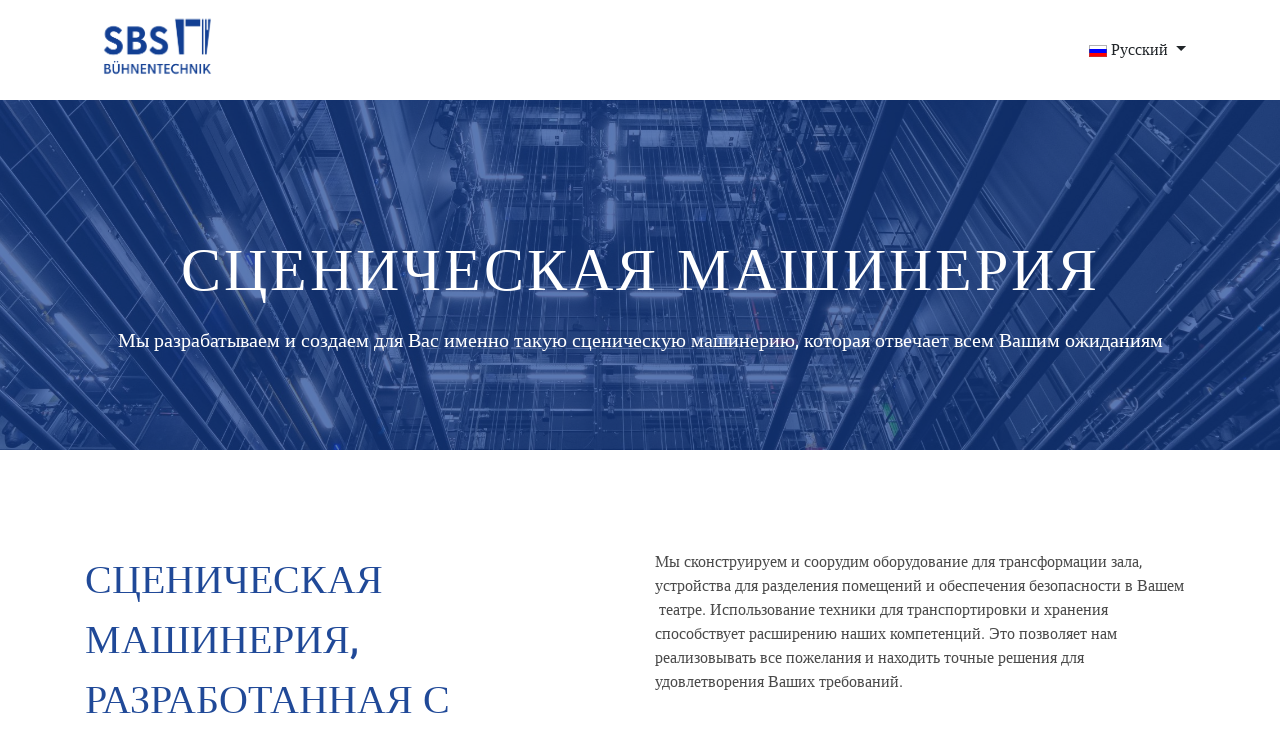

--- FILE ---
content_type: text/html; charset=utf-8
request_url: https://sbs-buehnentechnik.de/ru/services/stage-machinery
body_size: 21392
content:

<!doctype html>
<html lang="ru-ru" dir="ltr">

<head>
    <meta charset="utf-8">
    <meta name="viewport" content="width=device-width, initial-scale=1, shrink-to-fit=no">
    <link rel="canonical" href="https://sbs-buehnentechnik.de/ru/services/stage-machinery">
    <meta charset="utf-8">
	<meta name="generator" content="Joomla! - Open Source Content Management">
	<title>SBS Bühnentechnik GmbH - Сценическая машинерия</title>
	<link href="https://sbs-buehnentechnik.de/de/services/stage-machinery" rel="alternate" hreflang="de-DE">
	<link href="https://sbs-buehnentechnik.de/en/services/stage-machinery" rel="alternate" hreflang="en-GB">
	<link href="https://sbs-buehnentechnik.de/ru/services/stage-machinery" rel="alternate" hreflang="ru-RU">
	<link href="https://sbs-buehnentechnik.de/zh-cn/services-chin/stage-machinery-chin" rel="alternate" hreflang="zh-CN">
	<link href="/images/favicon/favicon.ico" rel="icon" type="image/vnd.microsoft.icon">
<link href="/media/vendor/joomla-custom-elements/css/joomla-alert.min.css?0.2.0" rel="stylesheet" />
	<link href="/components/com_sppagebuilder/assets/css/font-awesome-5.min.css?eab7495d1e35e5c89854c0af74c4087c" rel="stylesheet" />
	<link href="/components/com_sppagebuilder/assets/css/font-awesome-v4-shims.css?eab7495d1e35e5c89854c0af74c4087c" rel="stylesheet" />
	<link href="/components/com_sppagebuilder/assets/css/animate.min.css?eab7495d1e35e5c89854c0af74c4087c" rel="stylesheet" />
	<link href="/components/com_sppagebuilder/assets/css/sppagebuilder.css?eab7495d1e35e5c89854c0af74c4087c" rel="stylesheet" />
	<link href="/components/com_sppagebuilder/assets/css/magnific-popup.css" rel="stylesheet" />
	<link href="/media/com_sppagebuilder/css/page-160.css" rel="stylesheet" />
	<link href="/templates/megainc/css/bootstrap.min.css" rel="stylesheet" />
	<link href="/plugins/system/helixultimate/assets/css/system-j4.min.css" rel="stylesheet" />
	<link href="/templates/megainc/css/font-awesome.min.css" rel="stylesheet" />
	<link href="/templates/megainc/css/custom.css" rel="stylesheet" />
	<link href="/templates/megainc/css/fa-v4-shims.css" rel="stylesheet" />
	<link href="/templates/megainc/css/template.css" rel="stylesheet" />
	<link href="/templates/megainc/css/presets/default.css" rel="stylesheet" />
	<link href="/media/mod_languages/css/template.min.css?bc1cef2b5698b7db35848077e827ae53" rel="stylesheet" />
	<style>@media(min-width: 1400px) {.sppb-row-container { max-width: 1320px; }}</style>
	<style>body{font-family: 'Arial', sans-serif;font-size: 16px;font-weight: 400;color: #424242;text-decoration: none;text-align: left;}
</style>
	<style>h1{font-family: 'Arial', sans-serif;font-size: 2.5em;font-weight: 500;color: #164193;line-height: 1.5;text-decoration: none;text-align: left;}
@media (min-width:768px) and (max-width:991px){h1{font-size: 2.5em;}
}
</style>
	<style>h2{font-family: 'Arial', sans-serif;font-size: 30px;font-weight: 600;color: #000000;line-height: 1.5;text-decoration: none;text-align: left;}
</style>
	<style>h3{font-family: 'Arial', sans-serif;font-size: 14px;font-weight: 500;color: #000000;text-decoration: none;text-align: left;}
</style>
	<style>h4{font-family: 'Arial', sans-serif;font-size: 16px;font-weight: 700;color: #164193;text-decoration: none;text-align: left;}
</style>
	<style>h5{font-family: 'Arial', sans-serif;font-size: 12px;font-weight: 400;color: #424242;text-decoration: none;text-align: left;}
</style>
	<style>h6{font-family: 'Arial', sans-serif;font-size: 13px;font-weight: 600;color: #9b9eaa;line-height: 1.0;letter-spacing: 3px;text-decoration: none;text-align: left;}
</style>
	<style>.sp-megamenu-parent > li > a, .sp-megamenu-parent > li > span, .sp-megamenu-parent .sp-dropdown li.sp-menu-item > a{font-family: 'Arial', sans-serif;font-size: 16px;font-weight: 500;color: #000000;text-decoration: none;text-align: center;}
</style>
	<style>.menu.nav-pills > li > a, .menu.nav-pills > li > span, .menu.nav-pills .sp-dropdown li.sp-menu-item > a{font-family: 'Arial', sans-serif;font-size: 16px;font-weight: 500;color: #000000;text-decoration: none;text-align: center;}
</style>
	<style>.logo-image {height:36px;}.logo-image-phone {height:36px;}</style>
	<style>#sp-section-5{ background-color:#164193;color:#FFFFFF; }</style>
	<style>#sp-section-5 a{color:#FFFFFF;}</style>
	<style>#sp-section-5 a:hover{color:#B5DFFF;}</style>
	<style>#sp-footer{ padding:10px; }</style>
<script type="application/json" class="joomla-script-options new">{"joomla.jtext":{"COM_SPPAGEBUILDER_FRONTEND_EDITOR":"COM_SPPAGEBUILDER_FRONTEND_EDITOR","COM_SPPAGEBUILDER_PREVIEW":"COM_SPPAGEBUILDER_PREVIEW","COM_SPPAGEBUILDER_APPLY":"COM_SPPAGEBUILDER_APPLY","COM_SPPAGEBUILDER_CANCEL":"COM_SPPAGEBUILDER_CANCEL","COM_SPPAGEBUILDER_DELETE_COLUMN_CONFIRMATION":"COM_SPPAGEBUILDER_DELETE_COLUMN_CONFIRMATION","COM_SPPAGEBUILDER_SHOW":"Show","COM_SPPAGEBUILDER_HIDE":"Hide","COM_SPPAGEBUILDER_OPTIONS":"COM_SPPAGEBUILDER_OPTIONS","COM_SPPAGEBUILDER_COPY":"COM_SPPAGEBUILDER_COPY","COM_SPPAGEBUILDER_PASTE":"COM_SPPAGEBUILDER_PASTE","COM_SPPAGEBUILDER_PASE_STYLE":"COM_SPPAGEBUILDER_PASE_STYLE","COM_SPPAGEBUILDER_DUPLICATE":"COM_SPPAGEBUILDER_DUPLICATE","COM_SPPAGEBUILDER_COLUMN":"COM_SPPAGEBUILDER_COLUMN","COM_SPPAGEBUILDER_RENAME":"COM_SPPAGEBUILDER_RENAME","COM_SPPAGEBUILDER_LOADING":"COM_SPPAGEBUILDER_LOADING","COM_SPPAGEBUILDER_SUCCESS_LEVEL":"Success","COM_SPPAGEBUILDER_SUCCESS_FOR_LAYOUT":"Layout page imported successfully!","COM_SPPAGEBUILDER_SUCCESS_MSG_FOR_DELETE":"is deleted successfully","COM_SPPAGEBUILDER_ERROR_LEVEL":"Error","COM_SPPAGEBUILDER_ERROR_MSG_FOR_DELETE":"Failed to delete","COM_SPPAGEBUILDER_GLOBAL_ADD":"COM_SPPAGEBUILDER_GLOBAL_ADD","COM_SPPAGEBUILDER_WARNING_LEVEL":"Warning","COM_SPPAGEBUILDER_WARNING_FOR_URL_REDIRECT":"Invalid redirect URL found! Contact with the pagebuilder team.","COM_SPPAGEBUILDER_CONFIRM_LEVEL":"Confirm","COM_SPPAGEBUILDER_CONFIRM_FOR_ICON_DELETE":"Do you really want to delete the icon pack?","COM_SPPAGEBUILDER_SUCCESS_FOR_ICON_PACK":"Icon pack deleted successfully","COM_SPPAGEBUILDER_ERROR_MSG_FOR_DELETE_ICON":"Something went wrong on deleting icon!","COM_SPPAGEBUILDER_SUCCESS_MSG_FOR_ICON_PACK_ENABLED":"Icon pack enabled ","COM_SPPAGEBUILDER_SUCCESS_MSG_FOR_ICON_PACK_DISABLED":"Icon pack disabled","COM_SPPAGEBUILDER_ERROR_MSG_CHANGING_STATUS":"Something went wrong on changing status!","COM_SPPAGEBUILDER_SUCCESS_MSG_FOR_ICON_PACK_INSERTED":"Icon pack inserted successfully!","COM_SPPAGEBUILDER_SUCCESS_MSG_FOR_ALERT":"it's a pro addon","COM_SPPAGEBUILDER_SUCCESS_MSG_FOR_PAGE_SAVE":"Page Settings saved successfully!","COM_SPPAGEBUILDER_ERROR_MSG_FOR_PRO_VERSION":"Available in pro version","COM_SPPAGEBUILDER_ERROR_MSG_FOR_COPIED_ROW":"Copied row data is not valid","COM_SPPAGEBUILDER_ERROR_MSG_FOR_COPIED_ADDON":"Copied addon data is not valid","COM_SPPAGEBUILDER_ERROR_MSG_NO_RESULT_FOUND":"No results found!","COM_SPPAGEBUILDER_ERROR_MSG_FOR_INVALID_DEPENDS_ARRAY":"Invalid depends array!","COM_SPPAGEBUILDER_ERROR_MSG_FOR_INVALID_DATA_STRUCTURE":"Invalid data structure found in `admin.php` file. placeholder attribute is required if the type is `placeholder`.","COM_SPPAGEBUILDER_ERROR_MSG_FOR_INVALID_MISSING_OPTIONS":"Missing the `options` attribute for the placeholder type `list` at admin.php file.","COM_SPPAGEBUILDER_ERROR_MSG_FOR_INVALID_DATA_STRUCTURE_FOUND":"Invalid data structure found at admin.php file","COM_SPPAGEBUILDER_ERROR_MSG_FOR_INVALID_ADDONS_SETTINGS":"Invalid addons settings! Contact with the Page Builder team.","COM_SPPAGEBUILDER_UPDATE":"Update","COM_SPPAGEBUILDER_GENERATE":"Generate","COM_SPPAGEBUILDER_CATEGORIES":"Categories","COM_SPPAGEBUILDER_SECTIONS":"Sections","COM_SPPAGEBUILDER_INSERT":"Insert","COM_SPPAGEBUILDER_DONE":"Done","COM_SPPAGEBUILDER_FOLDERS":"Folders","COM_SPPAGEBUILDER_START":"Start","COM_SPPAGEBUILDER_END":"End","COM_SPPAGEBUILDER_COLOR":"Color","COM_SPPAGEBUILDER_HORIZONTAL":"Horizontal","COM_SPPAGEBUILDER_VERTICAL":"Vertical","COM_SPPAGEBUILDER_BLUR":"Blur","COM_SPPAGEBUILDER_SPREAD":"Spread","COM_SPPAGEBUILDER_TYPE":"Type","COM_SPPAGEBUILDER_UPLOAD":"Upload","COM_SPPAGEBUILDER_REPLACE":"Replace","COM_SPPAGEBUILDER_SAVE":"Save","COM_SPPAGEBUILDER_SAVE_CLOSE":"COM_SPPAGEBUILDER_SAVE_CLOSE","COM_SPPAGEBUILDER_SAVE_NEW":"COM_SPPAGEBUILDER_SAVE_NEW","COM_SPPAGEBUILDER_CLOSE":"COM_SPPAGEBUILDER_CLOSE","COM_SPPAGEBUILDER_SAVE_COPY":"COM_SPPAGEBUILDER_SAVE_COPY","COM_SPPAGEBUILDER_DELETE_SAVED_ADDON_DIALOG_MSG":"Do you really want to delete the addon?","COM_SPPAGEBUILDER_DELETE_SAVED_SECTION_DIALOG_MSG":"Do you really want to trash the page?","COM_SPPAGEBUILDER_ERROR_MSG_FOR_UNAUTHORISED_BLOCK_INSERT":"You are not authorised to insert this block!","COM_SPPAGEBUILDER_ERROR_MSG_FOR_BLOCK_INSERT":"Something went wrong inserting block!","COM_SPPAGEBUILDER_ERROR_MSG_FOR_EMPTY_BLOCK":"No Blocks Found","COM_SPPAGEBUILDER_ERROR_MSG_FOR_PAGE_ID_NOT_FOUND":"Page ID not found!","COM_SPPAGEBUILDER_ERROR_MSG_FOR_FETCHING_TEMPLATES":"Failed to fetch template list.","COM_SPPAGEBUILDER_ERROR_MSG_FOR_FETCHING_BLOCKS":"Failed to fetch block list.","COM_SPPAGEBUILDER_ERROR_MSG_FOR_FETCHING_SAVED_ITEMS":"Failed to saved item list.","COM_SPPAGEBUILDER_NO_ITEMS_FOUND":"No item found!","COM_SPPAGEBUILDER_LAYERS_PANEL_OPTIONS":"Layers Options","COM_SPPAGEBUILDER_LAYERS_PANEL_EXPAND_ALL":"Expand","COM_SPPAGEBUILDER_LAYERS_PANEL_COLLAPSE_ALL":"Collapse","COM_SPPAGEBUILDER_LAYERS_PANEL_CLEAR_CANVAS":"Clear","COM_SPPAGEBUILDER_LAYERS_PANEL_EXPORT_CANVAS":"Export","COM_SPPAGEBUILDER_NEW_PAGE_ENTER_TITLE":"Enter a title.","COM_SPPAGEBUILDER_CLEAR_PAGE_CONTENT_CONFIRM":"Are you sure to clear page content?","COM_SPPAGEBUILDER_ITEMS_CHECKED_IN":"Item checked in.","COM_SPPAGEBUILDER_PAGE_OPTIONS":"Page Options","COM_SPPAGEBUILDER_POPOVER_TITLE":"Popover Title","COM_SPPAGEBUILDER_LAYOUT_FILTER_PAGE":"Page","COM_SPPAGEBUILDER_LAYOUT_FILTER_SORT_BY":"Sort by","COM_SPPAGEBUILDER_ERROR_MSG":"Something went wrong!","COM_SPPAGEBUILDER_GLOBAL_DIVIDER":"Divider","COM_SPPAGEBUILDER_MEDIA_MANAGER":"COM_SPPAGEBUILDER_MEDIA_MANAGER","COM_SPPAGEBUILDER_MEDIA_MANAGER_UPLOAD_FILES":"COM_SPPAGEBUILDER_MEDIA_MANAGER_UPLOAD_FILES","COM_SPPAGEBUILDER_MEDIA_MANAGER_CLOSE":"COM_SPPAGEBUILDER_MEDIA_MANAGER_CLOSE","COM_SPPAGEBUILDER_MEDIA_MANAGER_INSERT":"COM_SPPAGEBUILDER_MEDIA_MANAGER_INSERT","COM_SPPAGEBUILDER_MEDIA_MANAGER_SEARCH":"COM_SPPAGEBUILDER_MEDIA_MANAGER_SEARCH","COM_SPPAGEBUILDER_MEDIA_MANAGER_CANCEL":"COM_SPPAGEBUILDER_MEDIA_MANAGER_CANCEL","COM_SPPAGEBUILDER_MEDIA_MANAGER_DELETE":"COM_SPPAGEBUILDER_MEDIA_MANAGER_DELETE","COM_SPPAGEBUILDER_MEDIA_MANAGER_CONFIRM_DELETE":"COM_SPPAGEBUILDER_MEDIA_MANAGER_CONFIRM_DELETE","COM_SPPAGEBUILDER_MEDIA_MANAGER_LOAD_MORE":"COM_SPPAGEBUILDER_MEDIA_MANAGER_LOAD_MORE","COM_SPPAGEBUILDER_MEDIA_MANAGER_UNSUPPORTED_FORMAT":"COM_SPPAGEBUILDER_MEDIA_MANAGER_UNSUPPORTED_FORMAT","COM_SPPAGEBUILDER_MEDIA_MANAGER_BROWSE_MEDIA":"COM_SPPAGEBUILDER_MEDIA_MANAGER_BROWSE_MEDIA","COM_SPPAGEBUILDER_MEDIA_MANAGER_BROWSE_FOLDERS":"COM_SPPAGEBUILDER_MEDIA_MANAGER_BROWSE_FOLDERS","COM_SPPAGEBUILDER_MEDIA_MANAGER_CREATE_FOLDER":"COM_SPPAGEBUILDER_MEDIA_MANAGER_CREATE_FOLDER","COM_SPPAGEBUILDER_ADDON_ICON_SELECT":"COM_SPPAGEBUILDER_ADDON_ICON_SELECT","COM_SPPAGEBUILDER_MEDIA_MANAGER_ENTER_DIRECTORY_NAME":"COM_SPPAGEBUILDER_MEDIA_MANAGER_ENTER_DIRECTORY_NAME","COM_SPPAGEBUILDER_MEDIA_MANAGER_MEDIA_UPLOADING":"COM_SPPAGEBUILDER_MEDIA_MANAGER_MEDIA_UPLOADING","COM_SPPAGEBUILDER_MEDIA_MANAGER_UPLOAD_FAILED":"Upload Failed","COM_SPPAGEBUILDER_MEDIA_MANAGER_MEDIA_LARGE":"COM_SPPAGEBUILDER_MEDIA_MANAGER_MEDIA_LARGE","COM_SPPAGEBUILDER_MEDIA_MANAGER_FILE_NOT_SUPPORTED":"File not supported","COM_SPPAGEBUILDER_MEDIA_MANAGER_MEDIA_DROP_FILES":"COM_SPPAGEBUILDER_MEDIA_MANAGER_MEDIA_DROP_FILES","COM_SPPAGEBUILDER_NO_UPLOAD_PERMISSION":"You don't have permission to upload files.","COM_SPPAGEBUILDER_MEDIA_MANAGER_MEDIA_ALL_ITEMS":"COM_SPPAGEBUILDER_MEDIA_MANAGER_MEDIA_ALL_ITEMS","COM_SPPAGEBUILDER_MEDIA_MANAGER_MEDIA_NOTHING_FOUND":"COM_SPPAGEBUILDER_MEDIA_MANAGER_MEDIA_NOTHING_FOUND","COM_SPPAGEBUILDER_MEDIA_MANAGER_MEDIA_NO_ICON_FOUND":"COM_SPPAGEBUILDER_MEDIA_MANAGER_MEDIA_NO_ICON_FOUND","COM_SPPAGEBUILDER_MEDIA_MANAGER_MEDIA_IMAGES":"COM_SPPAGEBUILDER_MEDIA_MANAGER_MEDIA_IMAGES","COM_SPPAGEBUILDER_MEDIA_MANAGER_MEDIA_VIDEOS":"COM_SPPAGEBUILDER_MEDIA_MANAGER_MEDIA_VIDEOS","COM_SPPAGEBUILDER_MEDIA_MANAGER_MEDIA_AUDIOS":"COM_SPPAGEBUILDER_MEDIA_MANAGER_MEDIA_AUDIOS","COM_SPPAGEBUILDER_MEDIA_MANAGER_MEDIA_ATTACHMENTS":"COM_SPPAGEBUILDER_MEDIA_MANAGER_MEDIA_ATTACHMENTS","COM_SPPAGEBUILDER_MEDIA_MANAGER_MEDIA_FOLDERS":"COM_SPPAGEBUILDER_MEDIA_MANAGER_MEDIA_FOLDERS","COM_SPPAGEBUILDER_MEDIA_MANAGER_MEDIA_SEARCH":"COM_SPPAGEBUILDER_MEDIA_MANAGER_MEDIA_SEARCH","COM_SPPAGEBUILDER_MEDIA_MANAGER_MEDIA_ALL":"COM_SPPAGEBUILDER_MEDIA_MANAGER_MEDIA_ALL","COM_SPPAGEBUILDER_MEDIA_MANAGER_MEDIA_TOASTER_SUCCESS":"COM_SPPAGEBUILDER_MEDIA_MANAGER_MEDIA_TOASTER_SUCCESS","COM_SPPAGEBUILDER_MEDIA_MANAGER_MEDIA_FOLDER_NOT_EMPTY":"COM_SPPAGEBUILDER_MEDIA_MANAGER_MEDIA_FOLDER_NOT_EMPTY","COM_SPPAGEBUILDER_MEDIA_MANAGER_MEDIA_RENAME_SUCCESS":"COM_SPPAGEBUILDER_MEDIA_MANAGER_MEDIA_RENAME_SUCCESS","COM_SPPAGEBUILDER_MEDIA_MANAGER_MEDIA_RENAME_ERROR":"COM_SPPAGEBUILDER_MEDIA_MANAGER_MEDIA_RENAME_ERROR","COM_SPPAGEBUILDER_ROW_OPTIONS":"COM_SPPAGEBUILDER_ROW_OPTIONS","COM_SPPAGEBUILDER_ADD_NEW_ROW":"COM_SPPAGEBUILDER_ADD_NEW_ROW","COM_SPPAGEBUILDER_DUPLICATE_ROW":"COM_SPPAGEBUILDER_DUPLICATE_ROW","COM_SPPAGEBUILDER_DISABLE_ROW":"COM_SPPAGEBUILDER_DISABLE_ROW","COM_SPPAGEBUILDER_ENABLE_ROW":"COM_SPPAGEBUILDER_ENABLE_ROW","COM_SPPAGEBUILDER_COPY_ROW":"COM_SPPAGEBUILDER_COPY_ROW","COM_SPPAGEBUILDER_ROW_COPIED":"COM_SPPAGEBUILDER_ROW_COPIED","COM_SPPAGEBUILDER_ADDON_COPIED":"COM_SPPAGEBUILDER_ADDON_COPIED","COM_SPPAGEBUILDER_PASTED":"COM_SPPAGEBUILDER_PASTED","COM_SPPAGEBUILDER_PASTE_ROW":"COM_SPPAGEBUILDER_PASTE_ROW","COM_SPPAGEBUILDER_DELETE_ROW":"COM_SPPAGEBUILDER_DELETE_ROW","COM_SPPAGEBUILDER_ROW_TOGGLE":"COM_SPPAGEBUILDER_ROW_TOGGLE","COM_SPPAGEBUILDER_DELETE_ROW_CONFIRMATION":"COM_SPPAGEBUILDER_DELETE_ROW_CONFIRMATION","COM_SPPAGEBUILDER_ROW_COLUMNS_MANAGEMENT":"COM_SPPAGEBUILDER_ROW_COLUMNS_MANAGEMENT","COM_SPPAGEBUILDER_GLOBAL_CUSTOM":"COM_SPPAGEBUILDER_GLOBAL_CUSTOM","COM_SPPAGEBUILDER_ROW_COLUMNS_GENERATE":"COM_SPPAGEBUILDER_ROW_COLUMNS_GENERATE","COM_SPPAGEBUILDER_IMPORT_PAGE":"COM_SPPAGEBUILDER_IMPORT_PAGE","COM_SPPAGEBUILDER_IMPORT_PAGE_ALT":"COM_SPPAGEBUILDER_IMPORT_PAGE_ALT","COM_SPPAGEBUILDER_EXPORT_PAGE":"COM_SPPAGEBUILDER_EXPORT_PAGE","COM_SPPAGEBUILDER_IMPORT_ROW":"COM_SPPAGEBUILDER_IMPORT_ROW","COM_SPPAGEBUILDER_PAGE_TEMPLATES":"COM_SPPAGEBUILDER_PAGE_TEMPLATES","COM_SPPAGEBUILDER_UNDO":"COM_SPPAGEBUILDER_UNDO","COM_SPPAGEBUILDER_REDO":"COM_SPPAGEBUILDER_REDO","COM_SPPAGEBUILDER_SAVE_ROW":"COM_SPPAGEBUILDER_SAVE_ROW","COM_SPPAGEBUILDER_ROW_START_CREATING_PAGE":"COM_SPPAGEBUILDER_ROW_START_CREATING_PAGE","COM_SPPAGEBUILDER_ROW_LAYOUT_BUNDLES":"COM_SPPAGEBUILDER_ROW_LAYOUT_BUNDLES","COM_SPPAGEBUILDER_ROW_IMPORT_LAYOUT":"COM_SPPAGEBUILDER_ROW_IMPORT_LAYOUT","COM_SPPAGEBUILDER_ROW_OR":"COM_SPPAGEBUILDER_ROW_OR","COM_SPPAGEBUILDER_SECTION_OPTIONS":"COM_SPPAGEBUILDER_SECTION_OPTIONS","COM_SPPAGEBUILDER_SECTION_SETTINGS":"COM_SPPAGEBUILDER_SECTION_SETTINGS","COM_SPPAGEBUILDER_SAVE_SECTION":"COM_SPPAGEBUILDER_SAVE_SECTION","COM_SPPAGEBUILDER_DUPLICATE_SECTION":"COM_SPPAGEBUILDER_DUPLICATE_SECTION","COM_SPPAGEBUILDER_RESET_COLUMNS_WIDTH":"COM_SPPAGEBUILDER_RESET_COLUMNS_WIDTH","COM_SPPAGEBUILDER_EDIT_COLUMN_IN_SECTION":"COM_SPPAGEBUILDER_EDIT_COLUMN_IN_SECTION","COM_SPPAGEBUILDER_DISABLE_SECTION":"COM_SPPAGEBUILDER_DISABLE_SECTION","COM_SPPAGEBUILDER_ENABLE_SECTION":"COM_SPPAGEBUILDER_ENABLE_SECTION","COM_SPPAGEBUILDER_COPY_SECTION":"COM_SPPAGEBUILDER_COPY_SECTION","COM_SPPAGEBUILDER_PASTE_SECTION":"COM_SPPAGEBUILDER_PASTE_SECTION","COM_SPPAGEBUILDER_DELETE_SECTION":"COM_SPPAGEBUILDER_DELETE_SECTION","COM_SPPAGEBUILDER_SECTION_COPIED":"COM_SPPAGEBUILDER_SECTION_COPIED","COM_SPPAGEBUILDER_EDIT_SECTION":"COM_SPPAGEBUILDER_EDIT_SECTION","COM_SPPAGEBUILDER_ROW_COLUMNS_OPTIONS":"COM_SPPAGEBUILDER_ROW_COLUMNS_OPTIONS","COM_SPPAGEBUILDER_DELETE_COLUMN":"COM_SPPAGEBUILDER_DELETE_COLUMN","COM_SPPAGEBUILDER_ADD_NEW_ADDON":"COM_SPPAGEBUILDER_ADD_NEW_ADDON","COM_SPPAGEBUILDER_ADDON":"COM_SPPAGEBUILDER_ADDON","COM_SPPAGEBUILDER_DELETE_ADDON":"COM_SPPAGEBUILDER_DELETE_ADDON","COM_SPPAGEBUILDER_DUPLICATE_ADDON":"COM_SPPAGEBUILDER_DUPLICATE_ADDON","COM_SPPAGEBUILDER_CANVAS":"COM_SPPAGEBUILDER_CANVAS","COM_SPPAGEBUILDER_DELETE_CANVAS":"COM_SPPAGEBUILDER_DELETE_CANVAS","COM_SPPAGEBUILDER_RENAME_CANVAS":"COM_SPPAGEBUILDER_RENAME_CANVAS","COM_SPPAGEBUILDER_SETTINGS_CANVAS":"COM_SPPAGEBUILDER_SETTINGS_CANVAS","COM_SPPAGEBUILDER_DUPLICATE_CANVAS":"COM_SPPAGEBUILDER_DUPLICATE_CANVAS","COM_SPPAGEBUILDER_EDIT_ADDON":"COM_SPPAGEBUILDER_EDIT_ADDON","COM_SPPAGEBUILDER_EDIT_ROW":"COM_SPPAGEBUILDER_EDIT_ROW","COM_SPPAGEBUILDER_EDIT_COLUMN_IN_ROW":"COM_SPPAGEBUILDER_EDIT_COLUMN_IN_ROW","COM_SPPAGEBUILDER_ADDONS_LIST":"COM_SPPAGEBUILDER_ADDONS_LIST","COM_SPPAGEBUILDER_ALL":"COM_SPPAGEBUILDER_ALL","COM_SPPAGEBUILDER_MODAL_CLOSE":"COM_SPPAGEBUILDER_MODAL_CLOSE","COM_SPPAGEBUILDER_DISABLE_COLUMN":"COM_SPPAGEBUILDER_DISABLE_COLUMN","COM_SPPAGEBUILDER_ENABLE_COLUMN":"COM_SPPAGEBUILDER_ENABLE_COLUMN","COM_SPPAGEBUILDER_ADDON_AJAX_CONTACT_COLUMN_OPTION":"COM_SPPAGEBUILDER_ADDON_AJAX_CONTACT_COLUMN_OPTION","COM_SPPAGEBUILDER_ROW":"COM_SPPAGEBUILDER_ROW","COM_SPPAGEBUILDER_ADDON_ITEM_ADD_EDIT":"COM_SPPAGEBUILDER_ADDON_ITEM_ADD_EDIT","COM_SPPAGEBUILDER_ADDON_TABLE_ADVANCED_SEARCH_PLACEHOLDER":"Type Here To Search","COM_SPPAGEBUILDER_YES":"COM_SPPAGEBUILDER_YES","COM_SPPAGEBUILDER_NO":"COM_SPPAGEBUILDER_NO","COM_SPPAGEBUILDER_PAGE_TEMPLATES_LIST":"COM_SPPAGEBUILDER_PAGE_TEMPLATES_LIST","COM_SPPAGEBUILDER_PAGE_TEMPLATE_LOAD":"COM_SPPAGEBUILDER_PAGE_TEMPLATE_LOAD","COM_SPPAGEBUILDER_ENABLE_ADDON":"COM_SPPAGEBUILDER_ENABLE_ADDON","COM_SPPAGEBUILDER_DISABLE_ADDON":"COM_SPPAGEBUILDER_DISABLE_ADDON","COM_SPPAGEBUILDER_SAVE_ADDON":"COM_SPPAGEBUILDER_SAVE_ADDON","COM_SPPAGEBUILDER_ADDON_PARENT_COLUMN":"COM_SPPAGEBUILDER_ADDON_PARENT_COLUMN","COM_SPPAGEBUILDER_ADD_NEW_INNER_ROW":"COM_SPPAGEBUILDER_ADD_NEW_INNER_ROW","COM_SPPAGEBUILDER_MOVE_COLUMN":"COM_SPPAGEBUILDER_MOVE_COLUMN","COM_SPPAGEBUILDER_DAY":"Day","COM_SPPAGEBUILDER_DAYS":"Days","COM_SPPAGEBUILDER_HOUR":"Hour","COM_SPPAGEBUILDER_HOURS":"Hours","COM_SPPAGEBUILDER_MINUTE":"Minute","COM_SPPAGEBUILDER_MINUTES":"Minutes","COM_SPPAGEBUILDER_SECOND":"Second","COM_SPPAGEBUILDER_SECONDS":"Seconds","COM_SPPAGEBUILDER_ADDON_OPTIN_FORM_SUBCSCRIBE":"COM_SPPAGEBUILDER_ADDON_OPTIN_FORM_SUBCSCRIBE","COM_SPPAGEBUILDER_ADDON_AJAX_CONTACT_NAME":"Name","COM_SPPAGEBUILDER_ADDON_AJAX_CONTACT_EMAIL":"Email","COM_SPPAGEBUILDER_SAVED_ITEMS_BUTTON":"Upgrade Today","COM_SPPAGEBUILDER_SIDEBAR_CARD_TITLE":"Give wings to your imagination!","COM_SPPAGEBUILDER_SIDEBAR_CARD_MONEY_BACK":"15 Days Money Back Guarantee!","COM_SPPAGEBUILDER_SAVED_ITEMS_SECTIONS_TITLE":"Custom Section Library","COM_SPPAGEBUILDER_SAVED_ITEMS_SECTIONS_CONTENT":"Reusing your previously designed section never got easier! All you have to do is save your design to the library.","COM_SPPAGEBUILDER_SAVED_ITEMS_ADDONS_TITLE":"Custom Addons Library","COM_SPPAGEBUILDER_SAVED_ITEMS_ADDONS_CONTENT":"Reuse your previously customized addon on any page or section effortlessly. Just save the addons to the library!","COM_SPPAGEBUILDER_MEDIA":"COM_SPPAGEBUILDER_MEDIA","COM_SPPAGEBUILDER_GLOBAL_LAYOUTS":"COM_SPPAGEBUILDER_GLOBAL_LAYOUTS","COM_SPPAGEBUILDER_GLOBAL_LAYERS":"COM_SPPAGEBUILDER_GLOBAL_LAYERS","COM_SPPAGEBUILDER_GLOBAL_ADDONS":"COM_SPPAGEBUILDER_GLOBAL_ADDONS","COM_SPPAGEBUILDER_LAYOUT_BLOCKS":"COM_SPPAGEBUILDER_LAYOUT_BLOCKS","COM_SPPAGEBUILDER_LAYOUT_SAVED_ITEM":"COM_SPPAGEBUILDER_LAYOUT_SAVED_ITEM","COM_SPPAGEBUILDER_ADDON_ANIMATION_DIRECTION":"COM_SPPAGEBUILDER_ADDON_ANIMATION_DIRECTION","COM_SPPAGEBUILDER_LAYOUTS":"Layouts","COM_SPPAGEBUILDER_LAYOUTS_LIVE_DEMO":"Live Demo","COM_SPPAGEBUILDER_LAYOUTS_IMPORT":"Import","COM_SPPAGEBUILDER_LAYOUT_POPOVER_TITLE":"Import layout, blocks, Saved items from here. It's just a click away.","COM_SPPAGEBUILDER_LAYOUT_POPOVER_CUSTOM_COLUMNS":"or, Custom Columns","COM_SPPAGEBUILDER_LAYOUT_POPOVER_INVALID_LAYOUT":"Invalid layout format. Please follow this pattern: 4+3+4","COM_SPPAGEBUILDER_LAYOUT_NO_LAYOUT_FOUND":"No Layout Bundles Found","COM_SPPAGEBUILDER_LAYOUT_BACK":"Back to layouts","COM_SPPAGEBUILDER_LAYOUT_FILTER_RESET":"Reset","COM_SPPAGEBUILDER_LAYOUT_FILTER_TITLE_ASC":"Title ASC","COM_SPPAGEBUILDER_LAYOUT_FILTER_TITLE_DESC":"Title DESC","COM_SPPAGEBUILDER_LAYOUT_FILTER_TITLE_POPULAR_FIRST":"Popular First","COM_SPPAGEBUILDER_INVALID_DEEP_ADDON":"Invalid Deep Addon","COM_SPPAGEBUILDER_TOTAL_ENTRIES":"Total Entries","COM_SPPAGEBUILDER_CREATED_DATE":"Created Date","COM_SPPAGEBUILDER_CREATED_BY":"Created By","COM_SPPAGEBUILDER_NO_ADDON_FOUND":"No Addon Found","COM_SPPAGEBUILDER_NO_SECTION_FOUND":"No Section Found","COM_SPPAGEBUILDER_NOTHING_FOUND_FOR_KEYWORD":"Nothing found for the keyword","COM_SPPAGEBUILDER_NOTHING_FOUND":"Nothing found","COM_SPPAGEBUILDER_NO_PAGE_FOUND":"No Page Found","COM_SPPAGEBUILDER_INTERACTION_FIND_OUT":"Find out what more you can do with the Interaction features","COM_SPPAGEBUILDER_INTERACTION_EXPLORE":"Explore Interaction","COM_SPPAGEBUILDER_OPEN_IN_NEW_TAB":"Open in new tab","COM_SPPAGEBUILDER_NO_FOLLOW":"Add nofollow","COM_SPPAGEBUILDER_NO_REFERRER":"Add noreferrer","COM_SPPAGEBUILDER_NO_OPENER":"Add noopener","COM_SPPAGEBUILDER_REPLACE_ICON":"Replace Icon","COM_SPPAGEBUILDER_CHOOSE_ICON":"Choose Icon","COM_SPPAGEBUILDER_ICON_LIBRARY":"Icon Library","COM_SPPAGEBUILDER_UPLOAD_ICON":"Upload Custom Icon Font","COM_SPPAGEBUILDER_SUPPORTED_ICON":"Supported icon fonts are IcoFont, IcoMoon &amp; Fontello. You can build &amp; use your custom icon fonts using IcoMoon or Fontello App.","COM_SPPAGEBUILDER_NO_ICON_FOUND":"No Icons Found","COM_SPPAGEBUILDER_ANIMATION":"Animation","COM_SPPAGEBUILDER_ANIMATION_DESC":"Apply various actions on one or multiple elements to create a sequenced animation.","COM_SPPAGEBUILDER_INTERACTION_SETTINGS":"Interaction Settings","COM_SPPAGEBUILDER_NO_ACTION_SELECTED":"No Action Selected","COM_SPPAGEBUILDER_SELECT_AN_ACTION":"Select an action in the list to adjust the settings.","COM_SPPAGEBUILDER_TIMELINE":"Timeline","COM_SPPAGEBUILDER_BLANK_SPACE":"Blank Space","COM_SPPAGEBUILDER_TOASTER_SUCCESS":"Success","COM_SPPAGEBUILDER_TOASTER_ERROR":"Error","COM_SPPAGEBUILDER_GLOBAL_FONT":"COM_SPPAGEBUILDER_GLOBAL_FONT","COM_SPPAGEBUILDER_GLOBAL_SIZE":"COM_SPPAGEBUILDER_GLOBAL_SIZE","COM_SPPAGEBUILDER_GLOBAL_LINE_HEIGHT":"COM_SPPAGEBUILDER_GLOBAL_LINE_HEIGHT","COM_SPPAGEBUILDER_GLOBAL_LETTER_SPACE":"COM_SPPAGEBUILDER_GLOBAL_LETTER_SPACE","COM_SPPAGEBUILDER_ADDON_TAB_STYLE":"COM_SPPAGEBUILDER_ADDON_TAB_STYLE","COM_SPPAGEBUILDER_GLOBAL_WEIGHT":"COM_SPPAGEBUILDER_GLOBAL_WEIGHT","COM_SPPAGEBUILDER_GLOBAL_FONT_WEIGHT":"COM_SPPAGEBUILDER_GLOBAL_FONT_WEIGHT","COM_SPPAGEBUILDER_TYPOGRAPHY_FONT_THIN":"Thin","COM_SPPAGEBUILDER_TYPOGRAPHY_FONT_EXTRA_LIGHT":"Extra Light","COM_SPPAGEBUILDER_TYPOGRAPHY_FONT_LIGHT":"Light","COM_SPPAGEBUILDER_TYPOGRAPHY_FONT_NORMAL":"Normal","COM_SPPAGEBUILDER_TYPOGRAPHY_FONT_MEDIUM":"Medium","COM_SPPAGEBUILDER_TYPOGRAPHY_FONT_SEMI_BOLD":"Semi Bold","COM_SPPAGEBUILDER_TYPOGRAPHY_FONT_BOLD":"Bold","COM_SPPAGEBUILDER_TYPOGRAPHY_FONT_EXTRA_BOLD":"Extra Bold","COM_SPPAGEBUILDER_TYPOGRAPHY_FONT_BLACK":"Black","COM_SPPAGEBUILDER_TYPOGRAPHY_SELECT_FONT_PLACEHOLDER":"COM_SPPAGEBUILDER_TYPOGRAPHY_SELECT_FONT_PLACEHOLDER","COM_SPPAGEBUILDER_DASHBOARD_PAGES_TITLE":"Pages","COM_SPPAGEBUILDER_DASHBOARD_PAGES_SUBTITLE":"Create, edit, and manage all your pages","COM_SPPAGEBUILDER_DASHBOARD_ADD_NEW_PAGE":"Add New Page","COM_SPPAGEBUILDER_DASHBOARD_PAGES_DELETE_DIALOG_MSG":"Do you really want to delete the page?","COM_SPPAGEBUILDER_DASHBOARD_PAGES_TRASH_DIALOG_MSG":"Do you really want to trash the page?","COM_SPPAGEBUILDER_DASHBOARD_SEARCH_PAGES":"Search for pages","COM_SPPAGEBUILDER_DASHBOARD_PAGES_COLUMN_HITS":"Hits","COM_SPPAGEBUILDER_DASHBOARD_PAGES_COLUMN_ACCESS":"Access","COM_SPPAGEBUILDER_DASHBOARD_PAGES_COLUMN_AUTHOR":"Author","COM_SPPAGEBUILDER_DASHBOARD_PAGES_COLUMN_LANGUAGE":"Language","COM_SPPAGEBUILDER_DASHBOARD_PAGES_FILTER_BULK_ACTION":"Bulk Action","COM_SPPAGEBUILDER_DASHBOARD_PAGES_FILTER_PUBLISHED":"Published","COM_SPPAGEBUILDER_DASHBOARD_PAGES_FILTER_PUBLISH":"Publish","COM_SPPAGEBUILDER_DASHBOARD_PAGES_FILTER_UNPUBLISHED":"Unpublished","COM_SPPAGEBUILDER_DASHBOARD_PAGES_FILTER_UNPUBLISH":"Unpublish","COM_SPPAGEBUILDER_DASHBOARD_PAGES_FILTER_TRASHED":"Trashed","COM_SPPAGEBUILDER_DASHBOARD_PAGES_FILTER_TRASH":"Trash","COM_SPPAGEBUILDER_DASHBOARD_PAGES_CHECK_OUT":"Check-out","COM_SPPAGEBUILDER_DASHBOARD_PAGES_APPLY":"Apply","COM_SPPAGEBUILDER_DASHBOARD_PAGES_CLEAR":"Clear","COM_SPPAGEBUILDER_DASHBOARD_PAGES_ALL":"All","JGLOBAL_SORT_BY":"\u0423\u043f\u043e\u0440\u044f\u0434\u043e\u0447\u0438\u0442\u044c \u043f\u043e:","JGRID_HEADING_ORDERING_ASC":"\u041f\u043e\u0440\u044f\u0434\u043e\u043a (\u043f\u043e \u0432\u043e\u0437\u0440\u0430\u0441\u0442\u0430\u043d\u0438\u044e)","JGRID_HEADING_ORDERING_DESC":"\u041f\u043e\u0440\u044f\u0434\u043e\u043a (\u043f\u043e \u0443\u0431\u044b\u0432\u0430\u043d\u0438\u044e)","JSTATUS_ASC":"\u0421\u043e\u0441\u0442\u043e\u044f\u043d\u0438\u0435 (\u043f\u043e \u0432\u043e\u0437\u0440\u0430\u0441\u0442\u0430\u043d\u0438\u044e)","JSTATUS_DESC":"\u0421\u043e\u0441\u0442\u043e\u044f\u043d\u0438\u0435 (\u043f\u043e \u0443\u0431\u044b\u0432\u0430\u043d\u0438\u044e)","JGLOBAL_TITLE_ASC":"\u0417\u0430\u0433\u043e\u043b\u043e\u0432\u043e\u043a (\u043f\u043e \u0432\u043e\u0437\u0440\u0430\u0441\u0442\u0430\u043d\u0438\u044e)","JGLOBAL_TITLE_DESC":"\u0417\u0430\u0433\u043e\u043b\u043e\u0432\u043e\u043a (\u043f\u043e \u0443\u0431\u044b\u0432\u0430\u043d\u0438\u044e)","JGRID_HEADING_ACCESS_ASC":"\u0414\u043e\u0441\u0442\u0443\u043f (\u043f\u043e \u0432\u043e\u0437\u0440\u0430\u0441\u0442\u0430\u043d\u0438\u044e)","JGRID_HEADING_ACCESS_DESC":"\u0414\u043e\u0441\u0442\u0443\u043f (\u043f\u043e \u0443\u0431\u044b\u0432\u0430\u043d\u0438\u044e)","JAUTHOR_ASC":"\u0410\u0432\u0442\u043e\u0440 (\u043f\u043e \u0432\u043e\u0437\u0440\u0430\u0441\u0442\u0430\u043d\u0438\u044e)","JAUTHOR_DESC":"\u0410\u0432\u0442\u043e\u0440 (\u043f\u043e \u0443\u0431\u044b\u0432\u0430\u043d\u0438\u044e)","JDATE_ASC":"\u0414\u0430\u0442\u0430 (\u043f\u043e \u0432\u043e\u0437\u0440\u0430\u0441\u0442\u0430\u043d\u0438\u044e)","JDATE_DESC":"\u0414\u0430\u0442\u0430 (\u043f\u043e \u0443\u0431\u044b\u0432\u0430\u043d\u0438\u044e)","JGLOBAL_HITS_ASC":"\u041a\u043e\u043b\u0438\u0447\u0435\u0441\u0442\u0432\u043e \u043f\u0440\u043e\u0441\u043c\u043e\u0442\u0440\u043e\u0432 (\u043f\u043e \u0432\u043e\u0437\u0440\u0430\u0441\u0442\u0430\u043d\u0438\u044e)","JGLOBAL_HITS_DESC":"\u041a\u043e\u043b\u0438\u0447\u0435\u0441\u0442\u0432\u043e \u043f\u0440\u043e\u0441\u043c\u043e\u0442\u0440\u043e\u0432 (\u043f\u043e \u0443\u0431\u044b\u0432\u0430\u043d\u0438\u044e)","JGRID_HEADING_ID_ASC":"ID (\u043f\u043e \u0432\u043e\u0437\u0440\u0430\u0441\u0442\u0430\u043d\u0438\u044e)","JGRID_HEADING_ID_DESC":"ID (\u043f\u043e \u0443\u0431\u044b\u0432\u0430\u043d\u0438\u044e)","JGRID_HEADING_LANGUAGE_ASC":"\u042f\u0437\u044b\u043a (\u043f\u043e \u0432\u043e\u0437\u0440\u0430\u0441\u0442\u0430\u043d\u0438\u044e)","JGRID_HEADING_LANGUAGE_DESC":"\u042f\u0437\u044b\u043a (\u043f\u043e \u0443\u0431\u044b\u0432\u0430\u043d\u0438\u044e)","JCATEGORY":"\u041a\u0430\u0442\u0435\u0433\u043e\u0440\u0438\u044f","COM_SPPAGEBUILDER_DASHBOARD_PAGES_ADDONS_TITLE":"Addons","COM_SPPAGEBUILDER_DASHBOARD_PAGES_ADDONS_SUBTITLE":"Enable your preferred addons to build pages","COM_SPPAGEBUILDER_DASHBOARD_PAGES_ADDONS_SEARCH_PLACEHOLDER":"Search for addons","COM_SPPAGEBUILDER_LAYOUT_SEARCH_PLACEHOLDER":"Type to search","COM_SPPAGEBUILDER_DASHBOARD_PAGES_ICON_TITLE":"Custom Icons","COM_SPPAGEBUILDER_DASHBOARD_PAGES_ICON_SUBTITLE":"Upload, use, and manage your own custom icon pack","COM_SPPAGEBUILDER_DASHBOARD_PAGES_ICON_UPLOAD_BUTTON":"Upload Your Icon","COM_SPPAGEBUILDER_DASHBOARD_PAGES_ICON_CONTENT":"Use your custom icons built using IcoFont, IcoMoon & Fontello","COM_SPPAGEBUILDER_DASHBOARD_PAGES_ICON_DELETE_BUTTON":"Delete","COM_SPPAGEBUILDER_DASHBOARD_PAGES_ICON_DUPLICATE_BUTTON":"Duplicate","COM_SPPAGEBUILDER_DASHBOARD_PAGES_ICON_NOT_FOUND":"No custom icon pack found!","COM_SPPAGEBUILDER_DASHBOARD_PAGES_INTEGRATIONS_TITLE":"Integrations","COM_SPPAGEBUILDER_DASHBOARD_PAGES_INTEGRATIONS_SUBTITLE":"Integrations","COM_SPPAGEBUILDER_DASHBOARD_PAGES_INTEGRATIONS_PRO_BUTTON":"Buy Pro","COM_SPPAGEBUILDER_DASHBOARD_PAGES_LANGUAGE_TITLE":"Languages","COM_SPPAGEBUILDER_DASHBOARD_PAGES_LANGUAGE_SUBTITLE":"Install to use your preferred language","COM_SPPAGEBUILDER_DASHBOARD_PAGES_LANGUAGE_COLUMN_TITLE":"Title","COM_SPPAGEBUILDER_DASHBOARD_PAGES_LANGUAGE_COLUMN_STATUS":"Status","COM_SPPAGEBUILDER_DASHBOARD_PAGES_LANGUAGE_COLUMN_VERSION":"Version","COM_SPPAGEBUILDER_DASHBOARD_PAGES_SETTINGS_TITLE":"Settings","COM_SPPAGEBUILDER_DASHBOARD_PAGES_SETTINGS_SUBTITLE":"Manage your settings, license & update","COM_SPPAGEBUILDER_DASHBOARD_PAGES_SETTINGS_LOADING":"Saving...","COM_SPPAGEBUILDER_DASHBOARD_PAGES_SETTINGS_SAVE_BUTTON":"Save Changes","COM_SPPAGEBUILDER_DASHBOARD_PAGES_SETTINGS_SIDEBAR_OPTION":"Options","COM_SPPAGEBUILDER_DASHBOARD_PAGES_SETTINGS_SIDEBAR_LICENSE":"License & Update","COM_SPPAGEBUILDER_DASHBOARD_PAGES_SETTINGS_OPTION":"Options","COM_SPPAGEBUILDER_DASHBOARD_PAGES_SETTINGS_PRODUCTION_MODE":"Production Mode","COM_SPPAGEBUILDER_DASHBOARD_PAGES_SETTINGS_PRODUCTION_MODE_DESC":"The Production mode will compile and put all CSS code to a single file, while the development mode will render CSS code in the head tag.","COM_SPPAGEBUILDER_DASHBOARD_PAGES_SETTINGS_PRODUCTION_MODE_LOADING":"Purging...","COM_SPPAGEBUILDER_DASHBOARD_PAGES_SETTINGS_PURGER_CSS":"Purge Cached CSS","COM_SPPAGEBUILDER_DASHBOARD_PAGES_SETTINGS_INSTAGRAM_TOKEN":"Instagram Access Token","COM_SPPAGEBUILDER_DASHBOARD_PAGES_SETTINGS_FACEBOOK_ID":"Facebook App ID","COM_SPPAGEBUILDER_DASHBOARD_PAGES_SETTINGS_FACEBOOK_ID_DESC":"Enter the Facebook App ID for opengraph purpose.","COM_SPPAGEBUILDER_DASHBOARD_PAGES_SETTINGS_FACEBOOK_SECRET":"Facebook App Secret","COM_SPPAGEBUILDER_DASHBOARD_PAGES_SETTINGS_GENERAL_TOKEN":"Generate Token","COM_SPPAGEBUILDER_DASHBOARD_PAGES_SETTINGS_DISABLED_GOOGLE_FONT":"Disable Google Fonts","COM_SPPAGEBUILDER_DASHBOARD_PAGES_SETTINGS_DISABLED_GOOGLE_FONT_DESC":"Select yes to disable Google fonts in the frontend edit view and backend edit view. Select no if you use Google Fonts.","COM_SPPAGEBUILDER_DASHBOARD_PAGES_SETTINGS_LOAD_FONT_AWESOME":"Load Font Awesome","COM_SPPAGEBUILDER_DASHBOARD_PAGES_SETTINGS_LOAD_FONT_AWESOME_DESC":"Select yes to load FontAwesome in the frontend view. Select no if the FontAwesome already loaded.","COM_SPPAGEBUILDER_DASHBOARD_PAGES_SETTINGS_LAZY_LOAD":"Lazy Load","COM_SPPAGEBUILDER_DASHBOARD_PAGES_SETTINGS_LAZY_LOAD_DESC":"Select 'Yes' if you want to lazy load page builder addon images, videos, background images, background videos, and iframes.","COM_SPPAGEBUILDER_DASHBOARD_PAGES_SETTINGS_PLACEHOLDER_IMAGE":"Placeholder Image","COM_SPPAGEBUILDER_DASHBOARD_PAGES_SETTINGS_PLACEHOLDER_IMAGE_DESC":"This is a fallback placeholder image for all images, videos, and bakgrounds. You must set this image, otherwise our default image will be displayed. You can add a .svg or base64 image for smaller size.","COM_SPPAGEBUILDER_DASHBOARD_PAGES_SETTINGS_DISABLED_CSS_ANIMATION":"Disable Animate CSS","COM_SPPAGEBUILDER_DASHBOARD_PAGES_SETTINGS_DISABLED_CSS_ANIMATION_DESC":"Select no if you don't want to load animate CSS.","COM_SPPAGEBUILDER_DASHBOARD_PAGES_SETTINGS_DISABLED_DEFAULT_CSS":"Disable Default CSS","COM_SPPAGEBUILDER_DASHBOARD_PAGES_SETTINGS_DISABLED_DEFAULT_CSS_DESC":"Select yes if you don't want to load default CSS.","COM_SPPAGEBUILDER_DASHBOARD_PAGES_SETTINGS_OPEN_GRAPH":"Open Graph","COM_SPPAGEBUILDER_DASHBOARD_PAGES_SETTINGS_DISABLED_BUTTON":"Disable","COM_SPPAGEBUILDER_DASHBOARD_PAGES_SETTINGS_DISABLED_BUTTON_DESC":"Select yes, if you don't want to load default Open Graph Settings.","COM_SPPAGEBUILDER_DASHBOARD_PAGES_SETTINGS_DISABLED_TWITTER_CARD":"Disable Twitter Card","COM_SPPAGEBUILDER_DASHBOARD_PAGES_SETTINGS_GOOGLE_MAP_API":"Google Map API Key","COM_SPPAGEBUILDER_DASHBOARD_PAGES_SETTINGS_GOOGLE_MAP_API_DESC":"Enter Your Google Map API Key.","COM_SPPAGEBUILDER_DASHBOARD_PAGES_LICENSE_UPDATE":"License & Update","COM_SPPAGEBUILDER_DASHBOARD_PAGES_MAIL_ADDRESS":"Email Address","COM_SPPAGEBUILDER_DASHBOARD_PAGES_LICENSE_KEY":"License Key","COM_SPPAGEBUILDER_DASHBOARD_PAGES_FIND_LICENSE_KEY":"Find My License Key.","COM_SPPAGEBUILDER_DASHBOARD_SIDEBAR_PAGES":"Pages","COM_SPPAGEBUILDER_DASHBOARD_SIDEBAR_ADDONS":"Addons","COM_SPPAGEBUILDER_DASHBOARD_SIDEBAR_CUSTOM_ICONS":"Custom Icons","COM_SPPAGEBUILDER_DASHBOARD_SIDEBAR_INTEGRATIONS":"Integrations","COM_SPPAGEBUILDER_DASHBOARD_SIDEBAR_LANGUAGES":"Languages","COM_SPPAGEBUILDER_DASHBOARD_SIDEBAR_SETTINGS":"Settings","COM_SPPAGEBUILDER_DASHBOARD_SIDEBAR_CATEGORIES":"Categories","COM_SPPAGEBUILDER_DASHBOARD_PAGES_MENU_COPY_LINK":"Copy Link","COM_SPPAGEBUILDER_DASHBOARD_PAGES_MENU_COPY_LINK_SUCCESS_MSG":"Link copied successfully!","COM_SPPAGEBUILDER_DASHBOARD_PAGES_MENU_COPY_LINK_ERROR_MSG":"Link copy failed!","COM_SPPAGEBUILDER_DASHBOARD_PAGES_MENU_ADD_TO_MENU":"Add to Menu","COM_SPPAGEBUILDER_DASHBOARD_PAGES_MENU_VIEW":"View","COM_SPPAGEBUILDER_DASHBOARD_PAGES_MENU_DELETE":"Delete","COM_SPPAGEBUILDER_DASHBOARD_PAGES_MENU_EXPORT":"Export","COM_SPPAGEBUILDER_DASHBOARD_PAGES_RENAME":"Rename","COM_SPPAGEBUILDER_DASHBOARD_PAGES_MENU_ITEM":"Add To Menu Item","COM_SPPAGEBUILDER_DASHBOARD_PAGES_MENU_ITEM_ALIAS":"Menu Alias","COM_SPPAGEBUILDER_DASHBOARD_PAGES_MENU_ITEM_TITLE":"Menu Title","COM_SPPAGEBUILDER_DASHBOARD_PAGES_MENU":"Menu","COM_SPPAGEBUILDER_DASHBOARD_PAGES_MENU_PARENT_ITEMS":"Parent Items","COM_SPPAGEBUILDER_DASHBOARD_PAGES_MENU_ASSIGNED_ERROR_MSG":"Error fetching assigned menu!","COM_SPPAGEBUILDER_DASHBOARD_PAGES_COLUMN_TITLE":"Title","COM_SPPAGEBUILDER_DASHBOARD_PAGES_COLUMN_DATE":"Create Date","COM_SPPAGEBUILDER_DASHBOARD_PAGES_COLUMN_STATUS":"Status","COM_SPPAGEBUILDER_DASHBOARD_PAGES_COLUMN_STATUS_ENABLED":"Enabled","COM_SPPAGEBUILDER_DASHBOARD_PAGES_COLUMN_STATUS_DISABLE":"Disable","COM_SPPAGEBUILDER_DASHBOARD_PAGES_COLUMN_ID":"ID","COM_SPPAGEBUILDER_DASHBOARD_PAGES_DIALOG_TITLE":"Create Page","COM_SPPAGEBUILDER_DASHBOARD_PAGES_DIALOG_CONTENT":"Enter the page title","COM_SPPAGEBUILDER_DASHBOARD_PAGES_DIALOG_SAVE_BUTTON":"Save & Go","COM_SPPAGEBUILDER_DASHBOARD_PAGES_DIALOG_CANCEL_BUTTON":"Cancel","COM_SPPAGEBUILDER_DASHBOARD_NEW_PAGES_DIALOG_TITLE":"Create Page","COM_SPPAGEBUILDER_DASHBOARD_NEW_PAGES_DIALOG_PLACEHOLDER":"Enter Page Title","COM_SPPAGEBUILDER_DASHBOARD_NEW_PAGES_DIALOG_ERROR":"Please enter a valid page title.","COM_SPPAGEBUILDER_DASHBOARD_PAGES_LOAD_MORE_BUTTON":"Load More","COM_SPPAGEBUILDER_DASHBOARD_BACK_TO_ADMIN":"Back to Admin","COM_SPPAGEBUILDER_ADDON_VIDEO_TITLE_DEFAULT_TEXT":"YouTube video player","COM_SPPAGEBUILDER_EXIT_EDITOR":"COM_SPPAGEBUILDER_EXIT_EDITOR","COM_SPPAGEBUILDER_TOP_PANEL_CLOSE":"Close","COM_SPPAGEBUILDER_TOP_PANEL_EXPORT":"Export","COM_SPPAGEBUILDER_TOP_PANEL_IMPORT":"Import","COM_SPPAGEBUILDER_TOP_PANEL_CLEAR_CONTENT":"Clear Content","ERROR":"\u041e\u0448\u0438\u0431\u043a\u0430","MESSAGE":"\u0421\u043e\u043e\u0431\u0449\u0435\u043d\u0438\u0435","NOTICE":"\u0412\u043d\u0438\u043c\u0430\u043d\u0438\u0435","WARNING":"\u041f\u0440\u0435\u0434\u0443\u043f\u0440\u0435\u0436\u0434\u0435\u043d\u0438\u0435","JCLOSE":"\u0417\u0430\u043a\u0440\u044b\u0442\u044c","JOK":"\u041e\u043a","JOPEN":"\u041e\u0442\u043a\u0440\u044b\u0442\u044c"},"data":{"breakpoints":{"tablet":991,"mobile":480},"header":{"stickyOffset":"100"}},"system.paths":{"root":"","rootFull":"https:\/\/sbs-buehnentechnik.de\/","base":"","baseFull":"https:\/\/sbs-buehnentechnik.de\/"},"csrf.token":"a450854f4ea6ad1859fed2074cff5704"}</script>
	<script src="/media/system/js/core.min.js?37ffe4186289eba9c5df81bea44080aff77b9684"></script>
	<script src="/media/vendor/bootstrap/js/bootstrap-es5.min.js?5.3.2" nomodule defer></script>
	<script src="/media/system/js/showon-es5.min.js?0e293ba9dec283752e25f4e1d5eb0a6f8c07d3be" defer nomodule></script>
	<script src="/media/system/js/messages-es5.min.js?c29829fd2432533d05b15b771f86c6637708bd9d" nomodule defer></script>
	<script src="/media/vendor/jquery/js/jquery.min.js?3.7.1"></script>
	<script src="/media/legacy/js/jquery-noconflict.min.js?647005fc12b79b3ca2bb30c059899d5994e3e34d"></script>
	<script src="/media/vendor/bootstrap/js/alert.min.js?5.3.2" type="module"></script>
	<script src="/media/vendor/bootstrap/js/button.min.js?5.3.2" type="module"></script>
	<script src="/media/vendor/bootstrap/js/carousel.min.js?5.3.2" type="module"></script>
	<script src="/media/vendor/bootstrap/js/collapse.min.js?5.3.2" type="module"></script>
	<script src="/media/vendor/bootstrap/js/dropdown.min.js?5.3.2" type="module"></script>
	<script src="/media/vendor/bootstrap/js/modal.min.js?5.3.2" type="module"></script>
	<script src="/media/vendor/bootstrap/js/offcanvas.min.js?5.3.2" type="module"></script>
	<script src="/media/vendor/bootstrap/js/popover.min.js?5.3.2" type="module"></script>
	<script src="/media/vendor/bootstrap/js/scrollspy.min.js?5.3.2" type="module"></script>
	<script src="/media/vendor/bootstrap/js/tab.min.js?5.3.2" type="module"></script>
	<script src="/media/vendor/bootstrap/js/toast.min.js?5.3.2" type="module"></script>
	<script src="/media/system/js/showon.min.js?f79c256660e2c0ca2179cf7f3168ea8143e1af82" type="module"></script>
	<script src="/media/system/js/messages.min.js?7f7aa28ac8e8d42145850e8b45b3bc82ff9a6411" type="module"></script>
	<script src="/components/com_sppagebuilder/assets/js/common.js"></script>
	<script src="/components/com_sppagebuilder/assets/js/jquery.parallax.js?eab7495d1e35e5c89854c0af74c4087c"></script>
	<script src="/components/com_sppagebuilder/assets/js/sppagebuilder.js?eab7495d1e35e5c89854c0af74c4087c" defer></script>
	<script src="/components/com_sppagebuilder/assets/js/jquery.magnific-popup.min.js"></script>
	<script src="/templates/megainc/js/main.js"></script>
	<script>template="megainc";</script>
	<meta property="article:author" content="Administrator"/>
	<meta property="article:published_time" content="2023-01-09 10:03:21"/>
	<meta property="article:modified_time" content="2024-01-18 08:49:21"/>
	<meta property="og:locale" content="ru-RU" />
	<meta property="og:title" content="Сценическая машинерия" />
	<meta property="og:type" content="website" />
	<meta property="og:url" content="https://sbs-buehnentechnik.de/ru/services/stage-machinery" />
	<meta property="og:site_name" content="SBS Bühnentechnik GmbH" />
	<meta name="twitter:card" content="summary" />
	<meta name="twitter:site" content="SBS Bühnentechnik GmbH" />
	<link href="https://sbs-buehnentechnik.de/de/services/stage-machinery" rel="alternate" hreflang="x-default">
<link rel="apple-touch-icon" sizes="180x180" href="/images/favicon/apple-touch-icon.png">
<link rel="icon" type="image/png" sizes="32x32" href="/images/favicon/favicon-32x32.png">
<link rel="icon" type="image/png" sizes="16x16" href="/images/favicon/favicon-16x16.png">
<link rel="manifest" href="/images/favicon/site.webmanifest">
<link rel="mask-icon" href="/images/favicon/safari-pinned-tab.svg" color="#5bbad5">
<link rel="shortcut icon" href="/images/favicon/favicon.ico">
<meta name="msapplication-TileColor" content="#da532c">
<meta name="msapplication-config" content="/images/favicon/browserconfig.xml">
<meta name="theme-color" content="#ffffff">
</head>

<body class="site helix-ultimate hu com_sppagebuilder com-sppagebuilder view-page layout-default task-none itemid-240 ru-ru ltr sticky-header layout-fluid offcanvas-init offcanvs-position-right preset-dark">
    
    <div class="body-wrapper">
        <div class="body-innerwrapper">
                        
<section id="sp-section-1" >

				
	
<div class="row">
	<div id="sp-title" class="col-lg-12 "><div class="sp-column "></div></div></div>
				
	</section>

<header id="sp-header" >

						<div class="container">
				<div class="container-inner">
			
	
<div class="row">
	<div id="sp-logo" class="col-lg-2 "><div class="sp-column sbs-logo d-flex align-items-center"><div class="logo"><a href="/"><img class="logo-image" src="/images/logo_sbs_buehnentechnik_rgb_positiv.png" alt="SBS Bühnentechnik GmbH"></a></div></div></div><div id="sp-menu" class="col-lg-7 "><div class="sp-column  d-flex align-items-center justify-content-end"><nav class="sp-megamenu-wrapper" role="navigation"><a id="offcanvas-toggler" aria-label="Navigation" class="offcanvas-toggler-right d-block d-lg-none" href="#"><i class="fa fa-bars" aria-hidden="true" title="Navigation"></i></a></nav></div></div><div id="sp-menu-right" class="col-lg-3 d-none d-sm-none d-md-none d-lg-block"><div class="sp-column  d-flex align-items-center"><div class="sp-module language-switch"><div class="sp-module-content"><div class="mod-languages">

	<div class="btn-group">
																			<a href="#" data-bs-toggle="dropdown" data-bs-auto-close="true" class="btn dropdown-toggle">
					<span class="caret"></span>
											&nbsp;<img src="/media/mod_languages/images/ru_ru.gif" alt="">										Русский				</a>
												<ul class="lang-block dropdown-menu" dir="ltr">
									<li>
				<a href="/de/services/stage-machinery">
											<img src="/media/mod_languages/images/de_de.gif" alt="">										Deutsch				</a>
				</li>
												<li>
				<a href="/en/services/stage-machinery">
											<img src="/media/mod_languages/images/en_gb.gif" alt="">										English				</a>
				</li>
												<li class="lang-active">
				<a href="/ru/services/stage-machinery">
											<img src="/media/mod_languages/images/ru_ru.gif" alt="">										Русский				</a>
				</li>
												<li>
				<a href="/zh-cn/services-chin/stage-machinery-chin">
											<img src="/media/mod_languages/images/zh_cn.gif" alt="">										简体中文				</a>
				</li>
							</ul>
	</div>

</div>
</div></div></div></div></div>
							</div>
			</div>
			
	</header>

<section id="sp-main-body" >

				
	
<div class="row">
	
<div id="sp-component" class="col-lg-12 ">
	<div class="sp-column ">
		<div id="system-message-container" aria-live="polite">
	</div>


		
		
<div id="sp-page-builder" class="sp-page-builder  page-160">

	
	<div class="page-content">
				<div id="section-id-1629808323750" class="sppb-section sppb-section-content-center" ><div class="sppb-container-inner"><div class="sppb-row sppb-align-center"><div class="sppb-col-md-12  " id="column-wrap-id-1629808323749"><div id="column-id-1629808323749" class="sppb-column " ><div class="sppb-column-addons"><div id="sppb-addon-wrapper-1629808323756" class="sppb-addon-wrapper "><div id="sppb-addon-1629808323756" class="clearfix  "     ><div class="sppb-addon sppb-addon-overlay-image  image-effect-slide-left "><div class="sppb-addon-overlay-image-content title-subtitle-center-center"><div class="overlay-image-title"><h1 class="sppb-addon-title">Сценическая машинерия</h1><div class="sppb-addon-subtitle">Мы разрабатываем и создаем для Вас именно такую сценическую машинерию, которая отвечает всем Вашим ожиданиям</div></div><div class="overlay-background-image-wrapper"><div class="overlay-background-image" style="background-image:url(https://sbs-buehnentechnik.de/images/stage-machinery/SBS-Buehnentechnik-tjg-dresden-foto-fotoklub-exakta-dresden-christian-scholz.jpg);"></div></div><div class="overlay-background-style"></div></div></div></div></div></div></div></div></div></div></div><section id="section-id-1629808323770" class="sppb-section sppb-wow fadeIn"  data-sppb-wow-duration="3000ms"><div class="sppb-row-container"><div class="sppb-row"><div class="sppb-col-md-6  " id="column-wrap-id-1629808323769"><div id="column-id-1629808323769" class="sppb-column " ><div class="sppb-column-addons"><div id="sppb-addon-wrapper-1629808323888" class="sppb-addon-wrapper "><div id="sppb-addon-1629808323888" class="clearfix  "     ><div class="sppb-addon sppb-addon-header"><h1 class="sppb-addon-title">СЦЕНИЧЕСКАЯ МАШИНЕРИЯ, РАЗРАБОТАННАЯ С УЧЕТОМ ИНДИВИДУАЛЬНЫХ ТРЕБОВАНИЙ.</h1></div></div></div><div id="sppb-addon-wrapper-1629808323773" class="sppb-addon-wrapper "><div id="sppb-addon-1629808323773" class="clearfix  "     ><div class="sppb-addon sppb-addon-text-block " ><div class="sppb-addon-content"><p style="margin-top: 0cm; background: white;" data-mce-style="margin-top: 0cm; background: white;"><span style="font-size: 10.5pt; font-family: 'Arial',sans-serif; color: #424242; letter-spacing: .1pt;" data-mce-style="font-size: 10.5pt; font-family: 'Arial',sans-serif; color: #424242; letter-spacing: .1pt;" lang="RU">Для драматических и оперных театров, а также для концертных залов у нас есть </span><span style="font-size: 10.5pt; font-family: 'Arial',sans-serif; letter-spacing: .1pt;" data-mce-style="font-size: 10.5pt; font-family: 'Arial',sans-serif; letter-spacing: .1pt;" lang="RU">стандартизованные <span style="color: #424242;" data-mce-style="color: #424242;">узлы верхней и нижней машинерии, которые мы отлично приспособим под Ваш проект. Но и для конгресс-центров, многофункциональных </span>и городских концертных залов, расположенных как внутри страны, так и за рубежом, найдутся подходящие решения.</span></p></div></div></div></div></div></div></div><div class="sppb-col-md-6  " id="column-wrap-id-1629808323774"><div id="column-id-1629808323774" class="sppb-column " ><div class="sppb-column-addons"><div id="sppb-addon-wrapper-1629808323777" class="sppb-addon-wrapper "><div id="sppb-addon-1629808323777" class="clearfix  "     ><div class="sppb-addon sppb-addon-text-block " ><div class="sppb-addon-content"><p>Мы сконструируем и соорудим оборудование для трансформации зала, устройства для разделения помещений и обеспечения безопасности в Вашем &nbsp;театре. Использование техники для транспортировки и хранения способствует расширению наших компетенций. Это позволяет нам реализовывать все пожелания и находить точные решения для удовлетворения Ваших требований.</p></div></div></div></div><div id="sppb-addon-wrapper-1629808323800" class="sppb-addon-wrapper "><div id="sppb-addon-1629808323800" class="clearfix  "     ><div class="sppb-button-wrapper"><a href="/contact"   id="btn-1629808323800" class="sppb-btn  sppb-btn-primary sppb-btn-rounded">Связаться с нами</a></div></div></div></div></div></div></div></div></section><section id="section-id-1629808323783" class="sppb-section sppb-wow fadeIn"  data-sppb-wow-duration="3000ms"><div class="sppb-row-container"><div class="sppb-row"><div class="sppb-col-md-12  " id="column-wrap-id-1629808323782"><div id="column-id-1629808323782" class="sppb-column " ><div class="sppb-column-addons"><div id="sppb-addon-wrapper-1651563444630" class="sppb-addon-wrapper "><div id="sppb-addon-1651563444630" class="clearfix  "     ><div class="sppb-addon sppb-addon-text-block " ><h6 class="sppb-addon-title">Leistungen</h6><div class="sppb-addon-content"></div></div></div></div><div id="sppb-addon-wrapper-1651563444633" class="sppb-addon-wrapper "><div id="sppb-addon-1651563444633" class="clearfix  "     ><div class="sppb-addon sppb-addon-text-block " ><h2 class="sppb-addon-title">Мы делаем возможными точные решения</h2><div class="sppb-addon-content"></div></div></div></div></div></div></div></div></div></section><section id="section-id-1667304921589" class="sppb-section sppb-wow fadeIn"  data-sppb-wow-duration="300ms"><div class="sppb-row-container"><div class="sppb-row"><div class="sppb-row-column  " id="column-wrap-id-1667304921588"><div id="column-id-1667304921588" class="sppb-column " ><div class="sppb-column-addons"><div id="sppb-addon-wrapper-_2R1ukvRehD4xubD37Afe" class="sppb-addon-wrapper "><div id="sppb-addon-_2R1ukvRehD4xubD37Afe" class="clearfix  "     ><div class="sppb-addon sppb-addon-tab "><div class="sppb-addon-content sppb-tab sppb-pills-tab sppb-tab-nav-position"><ul class="sppb-nav sppb-nav-pills" role="tablist"><li class="active"><a data-toggle="sppb-tab" id="sppb-content-_2R1ukvRehD4xubD37Afe0" class="" href="#sppb-tab-_2R1ukvRehD4xubD37Afe0" role="tab" aria-controls="sppb-tab-_2R1ukvRehD4xubD37Afe0" aria-selected="true"> Верхняя машинерия </a></li><li class=""><a data-toggle="sppb-tab" id="sppb-content-_2R1ukvRehD4xubD37Afe1" class="" href="#sppb-tab-_2R1ukvRehD4xubD37Afe1" role="tab" aria-controls="sppb-tab-_2R1ukvRehD4xubD37Afe1" aria-selected="false"> Нижняя машинерия </a></li><li class=""><a data-toggle="sppb-tab" id="sppb-content-_2R1ukvRehD4xubD37Afe2" class="" href="#sppb-tab-_2R1ukvRehD4xubD37Afe2" role="tab" aria-controls="sppb-tab-_2R1ukvRehD4xubD37Afe2" aria-selected="false"> Система трансформации зала </a></li><li class=""><a data-toggle="sppb-tab" id="sppb-content-_2R1ukvRehD4xubD37Afe3" class="" href="#sppb-tab-_2R1ukvRehD4xubD37Afe3" role="tab" aria-controls="sppb-tab-_2R1ukvRehD4xubD37Afe3" aria-selected="false"> Оборудование для обеспечения безопасности </a></li><li class=""><a data-toggle="sppb-tab" id="sppb-content-_2R1ukvRehD4xubD37Afe4" class="" href="#sppb-tab-_2R1ukvRehD4xubD37Afe4" role="tab" aria-controls="sppb-tab-_2R1ukvRehD4xubD37Afe4" aria-selected="false"> Техника для транспортировки и хранения </a></li><li class=""><a data-toggle="sppb-tab" id="sppb-content-_2R1ukvRehD4xubD37Afe5" class="" href="#sppb-tab-_2R1ukvRehD4xubD37Afe5" role="tab" aria-controls="sppb-tab-_2R1ukvRehD4xubD37Afe5" aria-selected="false"> Обслуживание </a></li></ul><div class="sppb-tab-content sppb-tab-pills-content"><div id="sppb-tab-_2R1ukvRehD4xubD37Afe0" class="sppb-tab-pane sppb-fade active in" role="tabpanel" aria-labelledby="sppb-content-_2R1ukvRehD4xubD37Afe0"><div id="section-id-1667304921718" class="sppb-section" ><div class="sppb-container-inner"><div class="sppb-row sppb-nested-row"><div class="sppb-row-column  " id="column-wrap-id-1667304921717"><div id="column-id-1667304921717" class="sppb-column " ><div class="sppb-column-addons"><div id="sppb-addon-wrapper-1mEAXJleGw7pJyBMBr52E" class="sppb-addon-wrapper "><div id="sppb-addon-1mEAXJleGw7pJyBMBr52E" class="clearfix  "     ><div class="sppb-addon sppb-addon-text-block " ><div class="sppb-addon-content"></div></div></div></div><div id="sppb-addon-wrapper-1667306136908" class="sppb-addon-wrapper "><div id="sppb-addon-1667306136908" class="clearfix  "     ><div class="sppb-addon sppb-addon-image-content aligment-left clearfix "><div class="sppb-image-holder" style="background-image: url(/images/stage-machinery/SBS-Buehnentechnik-kraftwerk-mitte-dresden-schnrboden-foto-kai-uwe-schulte-bundert.jpg);" role="img" aria-label="Верхняя машинерия"></div><div class="sppb-container"><div class="sppb-row"><div class="sppb-col-sm-6"></div><div class="sppb-col-sm-6 sppb-col-sm-offset-6"><div class="sppb-content-holder"><h3 class="sppb-image-content-title sppb-addon-title">Верхняя машинерия</h3><p class="sppb-image-content-text"><p>Обязательна для драматических и оперных театров. К верхней машинерии относятся подъемные устройства, такие как штанкетные подъемы для перемещения крупногабаритных декораций или различные виды точечных подъемов для отдельных элементов.</p><p>Современное технологическое и управляющее оборудование сегодня в значительной степени моторизовано и заменило собой подъемы, управляемые вручную.<br><br>Наши услуги в области верхней машинерии:</p><ul><li>Вертикальные или горизонтальные автоматические лебедки&nbsp;</li><li>Ручные штанкетные подъемы с противовесом</li><li>Вальные лебедки</li><li>Устройства точечных подъемов</li><li>Портальные мосты</li><li>Настилы под блоки</li><li>Устройства перемещения занавеса</li><li>Софитные подъемы</li><li>Полетные устройства</li><li>Ручные лебедки</li><li>Точечные подъемы</li><li>Портальные башни</li><li>Колосники</li><li>Рабочие галереи</li><li>Осветительные мосты</li><li>Подъемы верхнего освещения</li><li>Круговые панорамы</li></ul></p></div></div></div></div></div></div></div></div></div></div></div></div></div></div><div id="sppb-tab-_2R1ukvRehD4xubD37Afe1" class="sppb-tab-pane sppb-fade" role="tabpanel" aria-labelledby="sppb-content-_2R1ukvRehD4xubD37Afe1"><div id="section-id-1667306385733" class="sppb-section" ><div class="sppb-container-inner"><div class="sppb-row sppb-nested-row"><div class="sppb-row-column  " id="column-wrap-id-1667304921819"><div id="column-id-1667304921819" class="sppb-column " ><div class="sppb-column-addons"><div id="sppb-addon-wrapper-1667306410303" class="sppb-addon-wrapper "><div id="sppb-addon-1667306410303" class="clearfix  "     ><div class="sppb-addon sppb-addon-image-content aligment-left clearfix "><div class="sppb-image-holder" style="background-image: url(/images/stage-machinery/SBS-Buehnentechnik-astana-opera-drehscheibenwagen-foto-l-sprenger.jpg);" role="img" aria-label="Нижняя машинерия"></div><div class="sppb-container"><div class="sppb-row"><div class="sppb-col-sm-6"></div><div class="sppb-col-sm-6 sppb-col-sm-offset-6"><div class="sppb-content-holder"><h3 class="sppb-image-content-title sppb-addon-title">Нижняя машинерия</h3><p class="sppb-image-content-text"><p>Воспользуйтесь возможностями нижней машинерии: независимо от размеров сцены возможности трансформации сценической поверхности имеют существенное значение для игрового процесса в театрах и операх.<br><br>Наши услуги в области нижней машинерии:</p><ul><li>Зальные подиумы</li><li>Фуры поворотного круга</li><li>Поворотные сцены</li><li>Сценические площадки</li><li>Транспортные подиумы</li><li>Кассетные сейфы</li><li>Компенсирующие площадки</li><li>Сценические фуры</li><li>Поворотные круги</li><li>Цилиндрические поворотные сцены</li><li>Оркестровые площадки</li><li>Подъемно-опускные площадки</li><li>Передвижные дирижерские пульты</li></ul></p></div></div></div></div></div></div></div></div></div></div></div></div></div></div><div id="sppb-tab-_2R1ukvRehD4xubD37Afe2" class="sppb-tab-pane sppb-fade" role="tabpanel" aria-labelledby="sppb-content-_2R1ukvRehD4xubD37Afe2"><div id="section-id-1667306519181" class="sppb-section" ><div class="sppb-container-inner"><div class="sppb-row sppb-nested-row"><div class="sppb-row-column  " id="column-wrap-id-1667304921842"><div id="column-id-1667304921842" class="sppb-column " ><div class="sppb-column-addons"><div id="sppb-addon-wrapper-1667306533953" class="sppb-addon-wrapper "><div id="sppb-addon-1667306533953" class="clearfix  "     ><div class="sppb-addon sppb-addon-image-content aligment-left clearfix "><div class="sppb-image-holder" style="background-image: url(/images/stage-machinery/SBS-Buehnentechnik-stadthalle-reutlingen-foto-ralph-richter.jpg);" role="img" aria-label="Системы трансформации зала"></div><div class="sppb-container"><div class="sppb-row"><div class="sppb-col-sm-6"></div><div class="sppb-col-sm-6 sppb-col-sm-offset-6"><div class="sppb-content-holder"><h3 class="sppb-image-content-title sppb-addon-title">Системы трансформации зала</h3><p class="sppb-image-content-text"><p>Залы для проведения мероприятий с многофункциональным техническим оснащением приобретают все бóльшую популярность.&nbsp;Владельцы залов и организаторы мероприятий хотят иметь возможность проведения различных мероприятий с минимальными затратами времени и усилий. <br><br>Возможности использования и тем самым требования к залам простираются от использования в качестве залов для конгрессов, выставок, банкетов до театральных и концертных представлений, от обычной ровной поверхности пола до плавно поднимающегося партера. Система трансформации зала может удовлетворить этим требованиям, даже при особых имеющихся условиях, таких как ограниченное пространство или интегрированная техника кондиционирования воздуха. &nbsp;<br><br>Наши услуги в области системы трансформации зала:</p><ul><li>Поворотные партеры</li><li>Раздвижные ворота</li><li>Перегородки с электроприводом</li><li>Подъемные ворота</li><li>Подъемные ограждения</li><li>Плафоны</li></ul></p></div></div></div></div></div></div></div></div></div></div></div></div></div></div><div id="sppb-tab-_2R1ukvRehD4xubD37Afe3" class="sppb-tab-pane sppb-fade" role="tabpanel" aria-labelledby="sppb-content-_2R1ukvRehD4xubD37Afe3"><div id="section-id-1667306574311" class="sppb-section" ><div class="sppb-container-inner"><div class="sppb-row sppb-nested-row"><div class="sppb-row-column  " id="column-wrap-id-1667304921859"><div id="column-id-1667304921859" class="sppb-column " ><div class="sppb-column-addons"><div id="sppb-addon-wrapper-1667306595643" class="sppb-addon-wrapper "><div id="sppb-addon-1667306595643" class="clearfix  "     ><div class="sppb-addon sppb-addon-image-content aligment-left clearfix "><div class="sppb-image-holder" style="background-image: url(/images/stage-machinery/SBS-Buehnentechnik-theater-erfurt-foto-lutz-edelhoff.jpg);" role="img" aria-label="Оборудование для обеспечения безопасности"></div><div class="sppb-container"><div class="sppb-row"><div class="sppb-col-sm-6"></div><div class="sppb-col-sm-6 sppb-col-sm-offset-6"><div class="sppb-content-holder"><h3 class="sppb-image-content-title sppb-addon-title">Оборудование для обеспечения безопасности</h3><p class="sppb-image-content-text"><p>К обязательному сценическому оборудованию относятся также устройства, обеспечивающие противопожарную безопасность, например, защитные занавесы и устройства для отвода дымовых газов.&nbsp;Для надежной работы важна правильная механика.<br><br>Наши услуги в области оборудования для обеспечения безопасности и противопожарной защиты:</p><ul><li>Железные занавесы</li><li>Дымовые люки</li><li>Дымовые колпаки</li><li>Защитные занавесы</li><li>Противопожарные ворота</li><li>Противодымовые задвижки</li><li>Противопожарные занавесы</li></ul></p></div></div></div></div></div></div></div></div></div></div></div></div></div></div><div id="sppb-tab-_2R1ukvRehD4xubD37Afe4" class="sppb-tab-pane sppb-fade" role="tabpanel" aria-labelledby="sppb-content-_2R1ukvRehD4xubD37Afe4"><div id="section-id-1667306627122" class="sppb-section" ><div class="sppb-container-inner"><div class="sppb-row sppb-nested-row"><div class="sppb-row-column  " id="column-wrap-id-1667304921876"><div id="column-id-1667304921876" class="sppb-column " ><div class="sppb-column-addons"><div id="sppb-addon-wrapper-1667306643684" class="sppb-addon-wrapper "><div id="sppb-addon-1667306643684" class="clearfix  "     ><div class="sppb-addon sppb-addon-image-content aligment-left clearfix "><div class="sppb-image-holder" style="background-image: url(/images/stage-machinery/SBS-Buehnentechnik-residenzschloss-dresden-foto-sbs.jpg);" role="img" aria-label="Техника для транспортировки и хранения "></div><div class="sppb-container"><div class="sppb-row"><div class="sppb-col-sm-6"></div><div class="sppb-col-sm-6 sppb-col-sm-offset-6"><div class="sppb-content-holder"><h3 class="sppb-image-content-title sppb-addon-title">Техника для транспортировки и хранения </h3><p class="sppb-image-content-text"><p>При помощи продуманной техники для транспортировки и хранения комплексные сценические декорации и их элементы, которые не используются в данный момент, во время представления могут храниться во вспомогательных помещениях при сцене или помещаться на длительное хранение в пределах театрального зала или за его пределами &nbsp;- экономия места при минимальных затратах. <br><br>Наши услуги в области техники для хранения и транспортировки:</p><ul><li>Подъемные подиумы для мягких декораций</li><li>Системы хранения мягких декораций</li><li>Подъемные устройства непрерывного действия</li><li>Подъемно-опускные сцены для мягких декораций</li><li>Транспортные подиумы</li></ul></p></div></div></div></div></div></div></div></div></div></div></div></div></div></div><div id="sppb-tab-_2R1ukvRehD4xubD37Afe5" class="sppb-tab-pane sppb-fade" role="tabpanel" aria-labelledby="sppb-content-_2R1ukvRehD4xubD37Afe5"><div id="section-id-1667306683078" class="sppb-section" ><div class="sppb-container-inner"><div class="sppb-row sppb-nested-row"><div class="sppb-row-column  " id="column-wrap-id-1667304921893"><div id="column-id-1667304921893" class="sppb-column " ><div class="sppb-column-addons"><div id="sppb-addon-wrapper-1667306697721" class="sppb-addon-wrapper "><div id="sppb-addon-1667306697721" class="clearfix  "     ><div class="sppb-addon sppb-addon-image-content aligment-left clearfix "><div class="sppb-image-holder" style="background-image: url(/images/stage-machinery/SBS-Buehnentechnik-service-foto-sbs.jpg);" role="img" aria-label="Обслуживание"></div><div class="sppb-container"><div class="sppb-row"><div class="sppb-col-sm-6"></div><div class="sppb-col-sm-6 sppb-col-sm-offset-6"><div class="sppb-content-holder"><h3 class="sppb-image-content-title sppb-addon-title">Обслуживание</h3><p class="sppb-image-content-text"><p>Компания SBS Bühnentechnik - Ваш надежный партнер во всех вопросах, касающихся Вашего сценического оборудования. Мы предлагаем полный спектр инженерно-технических услуг, связанных со сценическим оборудованием, а также широкую&nbsp; <a href="/service" data-mce-href="service">сервисную поддержку </a>&nbsp;клиентов при его эксплуатации.<br><br>Наши услуги для Вас:</p><ul><li>Контрольные проверки специалистами</li><li>Экспертизы</li><li>Технический уход</li><li>Экспертная оценка</li><li>Техобслуживание</li><li>Выполнение статических расчетов</li></ul></p></div></div></div></div></div></div></div></div></div></div></div></div></div></div></div></div></div></div></div></div></div></div></div></div></section><section id="section-id-1629812185852" class="sppb-section sppb-wow fadeIn"  data-sppb-wow-duration="3000ms"><div class="sppb-row-container"><div class="sppb-row"><div class="sppb-col-md-12  " id="column-wrap-id-1629812185851"><div id="column-id-1629812185851" class="sppb-column " ><div class="sppb-column-addons"><div id="sppb-addon-wrapper-1651563444644" class="sppb-addon-wrapper "><div id="sppb-addon-1651563444644" class="clearfix  "     ><div class="sppb-addon sppb-addon-text-block " ><h6 class="sppb-addon-title">ВЫПОЛНЕННЫЕ ПРОЕКТЫ</h6><div class="sppb-addon-content"></div></div></div></div><div id="sppb-addon-wrapper-1651563444647" class="sppb-addon-wrapper "><div id="sppb-addon-1651563444647" class="clearfix  "     ><div class="sppb-addon sppb-addon-text-block " ><h2 class="sppb-addon-title">На этих сценах проходят спектакли с использованием нашей техники</h2><div class="sppb-addon-content"></div></div></div></div></div></div></div></div></div></section><section id="section-id-1648715596212" class="sppb-section sppb-wow fadeIn"  data-sppb-wow-duration="3000ms"><div class="sppb-row-container"><div class="sppb-row"><div class="sppb-col-md-4  " id="column-wrap-id-1648715596209"><div id="column-id-1648715596209" class="sppb-column " ><div class="sppb-column-addons"><div id="sppb-addon-wrapper-1648715596238" class="sppb-addon-wrapper "><div id="sppb-addon-1648715596238" class="clearfix  "     ><div class="sppb-addon-image-layouts"><div class="sppb-addon-content"><div class="sppb-addon-image-layout-wrap image-layout-preset-style-stack"><div class="sppb-addon-image-layout-image image-fit"><a href="/component/spsimpleportfolio/item/deutsche-oper-berlin?Itemid=0" ><img class="sppb-img-responsive image-fit" src="https://sbs-buehnentechnik.de/images/references/referenz-berlin-deutsche-oper/SBS-Buehnentechnik-deutsche-oper-berlin-aussenansicht-foto-c-leo-seidel-3zu2.jpg" alt=""    loading="lazy"></a></div><div class="sppb-addon-image-layout-content sppb-text-alignment"><h3 class="sppb-image-layout-title">Немецкая опера, Берлин</h3><div class="sppb-addon-image-layout-text"><p>Компания SBS в 2013 году получила заказ на модернизацию верхней машинерии в Немецкой опере в Берлине. Машины ветра и грома также были заменены и интегрированы в систему сценического управления.</p></div><a href="/component/spsimpleportfolio/item/deutsche-oper-berlin?Itemid=0"   id="btn-1648715596238" class="sppb-btn  sppb-btn-secondary sppb-btn-default sppb-btn-sm sppb-btn-rounded sppb-btn-square">zur Referenz</a></div></div></div></div></div></div><div id="sppb-addon-wrapper-1648715596275" class="sppb-addon-wrapper "><div id="sppb-addon-1648715596275" class="clearfix  "     ><div class="sppb-addon-image-layouts"><div class="sppb-addon-content"><div class="sppb-addon-image-layout-wrap image-layout-preset-style-stack"><div class="sppb-addon-image-layout-image image-fit"><a href="/component/spsimpleportfolio/item/57-national-convention-centre-hanoi?Itemid=0" ><img class="sppb-img-responsive image-fit" src="https://sbs-buehnentechnik.de/images/references/referenz-hanoi-national-convention-centre/SBS-Buehnentechnik-hanoi-national-convention-centre-anansicht-foto-unbekannt.jpg" alt=""    loading="lazy"></a></div><div class="sppb-addon-image-layout-content sppb-text-alignment"><h3 class="sppb-image-layout-title">Вьетнамский национальный конгресс-центр, Ханой</h3><div class="sppb-addon-image-layout-text"><p>Вьетнамский национальный конгресс-центр в Ханое – это самое крупное учреждение культуры Вьетнама, построенное после окончания войны.</p><p>Компания SBS поставила туда комплекс сценического оборудования и оборудования для трансформации зала, а также систему компьютерного управления.</p></div><a href="/component/spsimpleportfolio/item/national-convention-centre-hanoi?Itemid=0"   id="btn-1648715596275" class="sppb-btn  sppb-btn-secondary sppb-btn-default sppb-btn-sm sppb-btn-rounded sppb-btn-square">zur Referenz</a></div></div></div></div></div></div></div></div></div><div class="sppb-col-md-4  " id="column-wrap-id-1648715596210"><div id="column-id-1648715596210" class="sppb-column " ><div class="sppb-column-addons"><div id="sppb-addon-wrapper-1648715596282" class="sppb-addon-wrapper "><div id="sppb-addon-1648715596282" class="clearfix  "     ><div class="sppb-addon-image-layouts"><div class="sppb-addon-content"><div class="sppb-addon-image-layout-wrap image-layout-preset-style-stack"><div class="sppb-addon-image-layout-image image-fit"><a href="/component/spsimpleportfolio/item/astana?Itemid=0" ><img class="sppb-img-responsive image-fit" src="https://sbs-buehnentechnik.de/images/references/referenz-astana-oper/SBS-Buehnentechnik-astana-opera-aussenansicht-foto-sbs.jpg" alt=""    loading="lazy"></a></div><div class="sppb-addon-image-layout-content sppb-text-alignment"><h3 class="sppb-image-layout-title">Государственный театр оперы и балета «Астана Опера»</h3><div class="sppb-addon-image-layout-text"><p>Государственный театр оперы и балета «Астана Опера» является третьим в мире по величине. В связи с этим сценическое оборудование претенциозно в соответствии с международным стандартом и не оставляет желать лучшего.</p></div><a href="/component/spsimpleportfolio/item/astana?Itemid=0"   id="btn-1648715596282" class="sppb-btn  sppb-btn-secondary sppb-btn-default sppb-btn-sm sppb-btn-rounded sppb-btn-square">zur Referenz</a></div></div></div></div></div></div><div id="sppb-addon-wrapper-1648715596255" class="sppb-addon-wrapper "><div id="sppb-addon-1648715596255" class="clearfix  "     ><div class="sppb-addon-image-layouts"><div class="sppb-addon-content"><div class="sppb-addon-image-layout-wrap image-layout-preset-style-stack"><div class="sppb-addon-image-layout-image image-fit"><a href="https://test.sbs-bt.de/component/spsimpleportfolio/item/65-national-theater-and-concert-hall-taipei?Itemid=0" ><img class="sppb-img-responsive image-fit" src="https://sbs-buehnentechnik.de/images/references/referenz-taipeh-nationaltheater/SBS-Buehnentechnik-nationaltheater-taipeh-foto-fotolia-richie-chan.jpg" alt=""    loading="lazy"></a></div><div class="sppb-addon-image-layout-content sppb-text-alignment"><h3 class="sppb-image-layout-title">Национальный театр и концертный зал, Тайбэй</h3><div class="sppb-addon-image-layout-text"><p>В 2015 году компания SBS победила в международном тендере на обширную реконструкцию Национального театра в Тайбэе. В течение всего лишь восьми месяцев проект был полностью реализован.</p></div><a href="/component/spsimpleportfolio/item/national-theater-and-concert-hall-taipei?Itemid=0"   id="btn-1648715596255" class="sppb-btn  sppb-btn-secondary sppb-btn-default sppb-btn-sm sppb-btn-rounded sppb-btn-square">zur Referenz</a></div></div></div></div></div></div></div></div></div><div class="sppb-col-md-4  " id="column-wrap-id-1648715596211"><div id="column-id-1648715596211" class="sppb-column " ><div class="sppb-column-addons"><div id="sppb-addon-wrapper-1648715596289" class="sppb-addon-wrapper "><div id="sppb-addon-1648715596289" class="clearfix  "     ><div class="sppb-addon-image-layouts"><div class="sppb-addon-content"><div class="sppb-addon-image-layout-wrap image-layout-preset-style-stack"><div class="sppb-addon-image-layout-image image-fit"><a href="https://test.sbs-bt.de/component/spsimpleportfolio/item/40-kraftwerk-mitte-dresden?Itemid=0" ><img class="sppb-img-responsive image-fit" src="https://sbs-buehnentechnik.de/images/references/referenz-dresden-kraftwerk-mitte/SBS-Buehnentechnik-kraftwerk-mitte-dresden-anansicht-foto-oliver-killig.jpg" alt=""    loading="lazy"></a></div><div class="sppb-addon-image-layout-content sppb-text-alignment"><h3 class="sppb-image-layout-title">Культурный центр Крафтверк -Митте, Дрезден</h3><div class="sppb-addon-image-layout-text"><p>Крафтверк-Митте – это новый центр культуры и творчества. Компания SBS реализовала там всю сценическую машинерию для Государственной оперетты г. Дрездена и tjg -Театра молодого поколения.</p></div><a href="/component/spsimpleportfolio/item/kraftwerk-mitte-dresden?Itemid=0"   id="btn-1648715596289" class="sppb-btn  sppb-btn-secondary sppb-btn-default sppb-btn-sm sppb-btn-rounded sppb-btn-square">zur Referenz</a></div></div></div></div></div></div><div id="sppb-addon-wrapper-1648715596270" class="sppb-addon-wrapper "><div id="sppb-addon-1648715596270" class="clearfix  "     ><div class="sppb-addon-image-layouts"><div class="sppb-addon-content"><div class="sppb-addon-image-layout-wrap image-layout-preset-style-stack"><div class="sppb-addon-image-layout-image image-fit"><a href="/references" ><img class="sppb-img-responsive image-fit" src="https://sbs-buehnentechnik.de/images/references/referenz-dresden-semperoper/SBS-Buehnentechnik-semperoper-dresden-anansicht-fotolia-leonid-andronov.jpg" alt=""    loading="lazy"></a></div><div class="sppb-addon-image-layout-content sppb-text-alignment"><h3 class="sppb-image-layout-title">Список выполненных проектов</h3><div class="sppb-addon-image-layout-text"><p>Погрузитесь в мир сценической техники и откройте для себя множество индивидуальных решений. Наши выполненные проекты дадут Вам первые впечатления.</p></div><a href="/references"   id="btn-1648715596270" class="sppb-btn  sppb-btn-secondary sppb-btn-secondary sppb-btn-sm sppb-btn-rounded sppb-btn-square">zur Referenzübersicht</a></div></div></div></div></div></div></div></div></div></div></div></section>
			</div>
</div>

			</div>
</div>
</div>
				
	</section>

<section id="sp-section-5" >

						<div class="container">
				<div class="container-inner">
			
	
<div class="row">
	<div id="sp-footer2" class="col-lg-12 "><div class="sp-column "><div class="sp-module custom-footer-nav"><div class="sp-module-content"><div class="mod-sppagebuilder custom-footer-nav sp-page-builder" data-module_id="137">
	<div class="page-content">
		<section id="section-id-1673254631665" class="sppb-section" ><div class="sppb-row-container"><div class="sppb-row"><div class="sppb-row-column  " id="column-wrap-id-1673254631662"><div id="column-id-1673254631662" class="sppb-column " ><div class="sppb-column-addons"><div id="sppb-addon-wrapper-1673254660738" class="sppb-addon-wrapper "><div id="sppb-addon-1673254660738" class="clearfix  "     ><div class="sppb-addon sppb-addon-text-block " ><div class="sppb-addon-content"><p><span style="font-size: 10pt;" data-mce-style="font-size: 10pt;">SBS Bühnentechnik GmbH, Bosewitzer Str. 20, 01259 Dresden</span><br><span style="font-size: 10pt;" data-mce-style="font-size: 10pt;">Тел.: +49 (0) 351 2041-200</span><br><span style="font-size: 10pt;" data-mce-style="font-size: 10pt;">E-Mail: &nbsp;<a href="mailto:sbs@sbs-dresden.de" data-mce-href="mailto:sbs@sbs-dresden.de">sbs@sbs-dresden.de</a></span><br data-mce-bogus="1"></p></div></div><style type="text/css">#sppb-addon-1673254660738{
}#sppb-addon-1673254660738{
padding-top: 5px;
padding-right: 0px;
padding-bottom: 5px;
padding-left: 0px;
}
@media (max-width: 1199.98px) {#sppb-addon-1673254660738{}}
@media (max-width: 991.98px) {#sppb-addon-1673254660738{}}
@media (max-width: 767.98px) {#sppb-addon-1673254660738{}}
@media (max-width: 575.98px) {#sppb-addon-1673254660738{}}#sppb-addon-wrapper-1673254660738{
}
@media (max-width: 1199.98px) {#sppb-addon-wrapper-1673254660738{}}
@media (max-width: 991.98px) {#sppb-addon-wrapper-1673254660738{}}
@media (max-width: 767.98px) {#sppb-addon-wrapper-1673254660738{}}
@media (max-width: 575.98px) {#sppb-addon-wrapper-1673254660738{}}#sppb-addon-1673254660738 .sppb-addon-title{
}</style><style type="text/css">#sppb-addon-1673254660738 .sppb-addon-text-block{
text-align: left;
}
@media (max-width: 1199.98px) {#sppb-addon-1673254660738 .sppb-addon-text-block{}}
@media (max-width: 991.98px) {#sppb-addon-1673254660738 .sppb-addon-text-block{}}
@media (max-width: 767.98px) {#sppb-addon-1673254660738 .sppb-addon-text-block{text-align: center;}}
@media (max-width: 575.98px) {#sppb-addon-1673254660738 .sppb-addon-text-block{}}#sppb-addon-1673254660738 .sppb-addon-text-block .sppb-addon-content{
font-size: 1px;
}
@media (max-width: 1199.98px) {#sppb-addon-1673254660738 .sppb-addon-text-block .sppb-addon-content{}}
@media (max-width: 991.98px) {#sppb-addon-1673254660738 .sppb-addon-text-block .sppb-addon-content{}}
@media (max-width: 767.98px) {#sppb-addon-1673254660738 .sppb-addon-text-block .sppb-addon-content{}}
@media (max-width: 575.98px) {#sppb-addon-1673254660738 .sppb-addon-text-block .sppb-addon-content{}}</style></div></div></div></div></div><div class="sppb-row-column  " id="column-wrap-id-1673254631663"><div id="column-id-1673254631663" class="sppb-column " ><div class="sppb-column-addons"><div id="sppb-addon-wrapper-1673255071031" class="sppb-addon-wrapper "><div id="sppb-addon-1673255071031" class="clearfix  "     ><div class="sppb-link-list-wrap sppb-link-list-list sppb-nav-align-center"  ><ul><li class=""><a href="/index.php?option=com_sppagebuilder&view=page&id=160" > Сценическая машинерия</a></li><li class=""><a href="/index.php?option=com_sppagebuilder&view=page&id=158" > Техника автоматического управления</a></li><li class=""><a href="/index.php?option=com_sppagebuilder&view=page&id=159" > Сервис</a></li></ul></div><style type="text/css">#sppb-addon-1673255071031{
}#sppb-addon-1673255071031{
color: #ffffff;
}
@media (max-width: 1199.98px) {#sppb-addon-1673255071031{}}
@media (max-width: 991.98px) {#sppb-addon-1673255071031{}}
@media (max-width: 767.98px) {#sppb-addon-1673255071031{}}
@media (max-width: 575.98px) {#sppb-addon-1673255071031{}}#sppb-addon-wrapper-1673255071031{
}
@media (max-width: 1199.98px) {#sppb-addon-wrapper-1673255071031{}}
@media (max-width: 991.98px) {#sppb-addon-wrapper-1673255071031{}}
@media (max-width: 767.98px) {#sppb-addon-wrapper-1673255071031{margin-top: 20px;
margin-right: 0px;
margin-bottom: 20px;
margin-left: 0px;}}
@media (max-width: 575.98px) {#sppb-addon-wrapper-1673255071031{margin-top: 20px;
margin-right: 0px;
margin-bottom: 20px;
margin-left: 0px;}}#sppb-addon-1673255071031 a {
	color: #ffffff;
}
#sppb-addon-1673255071031 a:hover,
#sppb-addon-1673255071031 a:focus,
#sppb-addon-1673255071031 a:active {
	color: #ffffff;
}
#sppb-addon-1673255071031 .sppb-addon-title{
}</style><style type="text/css">#sppb-addon-1673255071031 li a{
background-color: #F5F5F5;
color: #ffffff;
padding-top: 5px;
padding-right: 15px;
padding-bottom: 5px;
padding-left: 15px;
border-radius: 0px;
}
@media (max-width: 1199.98px) {#sppb-addon-1673255071031 li a{}}
@media (max-width: 991.98px) {#sppb-addon-1673255071031 li a{}}
@media (max-width: 767.98px) {#sppb-addon-1673255071031 li a{}}
@media (max-width: 575.98px) {#sppb-addon-1673255071031 li a{}}#sppb-addon-1673255071031 li a{
font-size: 12px;
}
@media (max-width: 1199.98px) {#sppb-addon-1673255071031 li a{}}
@media (max-width: 991.98px) {#sppb-addon-1673255071031 li a{}}
@media (max-width: 767.98px) {#sppb-addon-1673255071031 li a{}}
@media (max-width: 575.98px) {#sppb-addon-1673255071031 li a{}}#sppb-addon-1673255071031 li a:hover{
background-color: #3366FF;
color: #FFFFFF;
}#sppb-addon-1673255071031 li.sppb-active a{
background-color: #3366FF;
color: #FFFFFF;
}#sppb-addon-1673255071031 li a i{
}
@media (max-width: 1199.98px) {#sppb-addon-1673255071031 li a i{}}
@media (max-width: 991.98px) {#sppb-addon-1673255071031 li a i{}}
@media (max-width: 767.98px) {#sppb-addon-1673255071031 li a i{}}
@media (max-width: 575.98px) {#sppb-addon-1673255071031 li a i{}}#sppb-addon-1673255071031 .sppb-responsive-bars{
background-color: #F5F5F5;
}#sppb-addon-1673255071031 .sppb-responsive-bars.open{
background-color: #3366FF;
}#sppb-addon-1673255071031 .sppb-responsive-bar{
color: #3366FF;
}#sppb-addon-1673255071031 .sppb-responsive-bars.open .sppb-responsive-bar{
color: #FFFFFF;
}</style></div></div></div></div></div><div class="sppb-row-column  " id="column-wrap-id-1673254631664"><div id="column-id-1673254631664" class="sppb-column " ><div class="sppb-column-addons"><div id="sppb-addon-wrapper-1673255169457" class="sppb-addon-wrapper "><div id="sppb-addon-1673255169457" class="clearfix  "     ><div class="sppb-link-list-wrap sppb-link-list-list sppb-nav-align-center"  ><ul><li class=""><a href="/index.php?option=com_sppagebuilder&view=page&id=67" > Контакты</a></li><li class=""><a href="/index.php?option=com_sppagebuilder&view=page&id=68" > Реквизиты</a></li><li class=""><a href="/index.php?option=com_sppagebuilder&view=page&id=69" > Защита данных</a></li></ul></div><style type="text/css">#sppb-addon-1673255169457{
}#sppb-addon-1673255169457{
}
@media (max-width: 1199.98px) {#sppb-addon-1673255169457{}}
@media (max-width: 991.98px) {#sppb-addon-1673255169457{}}
@media (max-width: 767.98px) {#sppb-addon-1673255169457{}}
@media (max-width: 575.98px) {#sppb-addon-1673255169457{}}#sppb-addon-wrapper-1673255169457{
}
@media (max-width: 1199.98px) {#sppb-addon-wrapper-1673255169457{}}
@media (max-width: 991.98px) {#sppb-addon-wrapper-1673255169457{}}
@media (max-width: 767.98px) {#sppb-addon-wrapper-1673255169457{}}
@media (max-width: 575.98px) {#sppb-addon-wrapper-1673255169457{}}#sppb-addon-1673255169457 .sppb-addon-title{
}</style><style type="text/css">#sppb-addon-1673255169457 li a{
background-color: #F5F5F5;
color: #ffffff;
padding-top: 5px;
padding-right: 15px;
padding-bottom: 5px;
padding-left: 15px;
border-radius: 4px;
}
@media (max-width: 1199.98px) {#sppb-addon-1673255169457 li a{}}
@media (max-width: 991.98px) {#sppb-addon-1673255169457 li a{}}
@media (max-width: 767.98px) {#sppb-addon-1673255169457 li a{}}
@media (max-width: 575.98px) {#sppb-addon-1673255169457 li a{}}#sppb-addon-1673255169457 li a{
font-size: 12px;
}
@media (max-width: 1199.98px) {#sppb-addon-1673255169457 li a{}}
@media (max-width: 991.98px) {#sppb-addon-1673255169457 li a{}}
@media (max-width: 767.98px) {#sppb-addon-1673255169457 li a{}}
@media (max-width: 575.98px) {#sppb-addon-1673255169457 li a{}}#sppb-addon-1673255169457 li a:hover{
background-color: #3366FF;
color: #FFFFFF;
}#sppb-addon-1673255169457 li.sppb-active a{
background-color: #3366FF;
color: #FFFFFF;
}#sppb-addon-1673255169457 li a i{
}
@media (max-width: 1199.98px) {#sppb-addon-1673255169457 li a i{}}
@media (max-width: 991.98px) {#sppb-addon-1673255169457 li a i{}}
@media (max-width: 767.98px) {#sppb-addon-1673255169457 li a i{}}
@media (max-width: 575.98px) {#sppb-addon-1673255169457 li a i{}}#sppb-addon-1673255169457 .sppb-responsive-bars{
background-color: #F5F5F5;
}#sppb-addon-1673255169457 .sppb-responsive-bars.open{
background-color: #3366FF;
}#sppb-addon-1673255169457 .sppb-responsive-bar{
color: #3366FF;
}#sppb-addon-1673255169457 .sppb-responsive-bars.open .sppb-responsive-bar{
color: #FFFFFF;
}</style></div></div></div></div></div></div></div></section><style type="text/css">.sp-page-builder .page-content #section-id-1673254631665{box-shadow:0px 0px 0px 0px #FFFFFF;}.sp-page-builder .page-content #section-id-1673254631665{padding-top:50px;padding-right:0px;padding-bottom:50px;padding-left:0px;margin-top:0px;margin-right:0px;margin-bottom:0px;margin-left:0px;}@media (max-width:1199.98px) {.sp-page-builder .page-content #section-id-1673254631665{padding-top:50px;padding-right:0px;padding-bottom:50px;padding-left:0px;}}@media (max-width:991.98px) {.sp-page-builder .page-content #section-id-1673254631665{padding-top:50px;padding-right:0px;padding-bottom:50px;padding-left:0px;}}@media (max-width:767.98px) {.sp-page-builder .page-content #section-id-1673254631665{padding-top:20px;padding-right:0px;padding-bottom:20px;padding-left:0px;}}@media (max-width:575.98px) {.sp-page-builder .page-content #section-id-1673254631665{padding-top:20px;padding-right:0px;padding-bottom:20px;padding-left:0px;}}#column-id-1673254631662{box-shadow:0 0 0 0 #FFFFFF;}#column-wrap-id-1673254631662{max-width:33.333333%;flex-basis:33.333333%;}@media (max-width:1199.98px) {#column-wrap-id-1673254631662{max-width:33.333333%;flex-basis:33.333333%;}}@media (max-width:991.98px) {#column-wrap-id-1673254631662{max-width:33.333333%;flex-basis:33.333333%;}}@media (max-width:767.98px) {#column-wrap-id-1673254631662{max-width:100%;flex-basis:100%;}}@media (max-width:575.98px) {#column-wrap-id-1673254631662{max-width:100%;flex-basis:100%;}}#column-wrap-id-1673254631663{max-width:33.333333%;flex-basis:33.333333%;}@media (max-width:1199.98px) {#column-wrap-id-1673254631663{max-width:33.333333%;flex-basis:33.333333%;}}@media (max-width:991.98px) {#column-wrap-id-1673254631663{max-width:33.333333%;flex-basis:33.333333%;}}@media (max-width:767.98px) {#column-wrap-id-1673254631663{max-width:100%;flex-basis:100%;}}@media (max-width:575.98px) {#column-wrap-id-1673254631663{max-width:100%;flex-basis:100%;}}#column-wrap-id-1673254631664{max-width:33.333333%;flex-basis:33.333333%;}@media (max-width:1199.98px) {#column-wrap-id-1673254631664{max-width:33.333333%;flex-basis:33.333333%;}}@media (max-width:991.98px) {#column-wrap-id-1673254631664{max-width:33.333333%;flex-basis:33.333333%;}}@media (max-width:767.98px) {#column-wrap-id-1673254631664{max-width:100%;flex-basis:100%;}}@media (max-width:575.98px) {#column-wrap-id-1673254631664{max-width:100%;flex-basis:100%;}}</style>	</div>
</div></div></div></div></div></div>
							</div>
			</div>
			
	</section>

<footer id="sp-footer" class="footer_custom">

						<div class="container">
				<div class="container-inner">
			
	
<div class="row">
	<div id="sp-footer1" class="col-lg-12 "><div class="sp-column "><span class="sp-copyright">© 2023 - SBS Bühnentechnik GmbH</span></div></div></div>
							</div>
			</div>
			
	</footer>
        </div>
    </div>

    <!-- Off Canvas Menu -->
    <div class="offcanvas-overlay"></div>
    <div class="offcanvas-menu">
        <a href="#" class="close-offcanvas"><span class="fa fa-remove"></span></a>
        <div class="offcanvas-inner">
                            <div class="sp-module "><div class="sp-module-content"><div class="mod-languages">

	<div class="btn-group">
																			<a href="#" data-bs-toggle="dropdown" data-bs-auto-close="true" class="btn dropdown-toggle">
					<span class="caret"></span>
											&nbsp;<img src="/media/mod_languages/images/ru_ru.gif" alt="">										Русский				</a>
												<ul class="lang-block dropdown-menu" dir="ltr">
									<li>
				<a href="/de/services/stage-machinery">
											<img src="/media/mod_languages/images/de_de.gif" alt="">										Deutsch				</a>
				</li>
												<li>
				<a href="/en/services/stage-machinery">
											<img src="/media/mod_languages/images/en_gb.gif" alt="">										English				</a>
				</li>
												<li class="lang-active">
				<a href="/ru/services/stage-machinery">
											<img src="/media/mod_languages/images/ru_ru.gif" alt="">										Русский				</a>
				</li>
												<li>
				<a href="/zh-cn/services-chin/stage-machinery-chin">
											<img src="/media/mod_languages/images/zh_cn.gif" alt="">										简体中文				</a>
				</li>
							</ul>
	</div>

</div>
</div></div><div class="sp-module "><h3 class="sp-module-title">Menu Offcanvas - RU</h3><div class="sp-module-content"><ul class="menu">
<li class="item-237 active menu-deeper menu-parent"><span class="nav-header ">НАПРАВЛЕНИЯ ДЕЯТЕЛЬНОСТИ<span class="menu-toggler"></span></span>
<ul class="menu-child"><li class="item-238"><a href="/ru/services/control-system" >ТЕХНИКА АВТОМАТИЧЕСКОГО УПРАВЛЕНИЯ</a></li><li class="item-239"><a href="/ru/services/customer-service" >ОБСЛУЖИВАНИЕ КЛИЕНТОВ</a></li><li class="item-240 current active"><a href="/ru/services/stage-machinery" >Сценическая машинерия</a></li></ul></li><li class="item-241"><a href="/ru/references" >Выполненные проекты</a></li><li class="item-242"><a href="/ru/sbs-buehnentechnik" >SBS Bühnentechnik</a></li></ul>
</div></div>
                    </div>
    </div>

    
    

    <!-- Go to top -->
            <a href="#" class="sp-scroll-up" aria-label="Scroll Up"><span class="fa fa-chevron-up" aria-hidden="true"></span></a>
        </body>

</html>

--- FILE ---
content_type: text/css
request_url: https://sbs-buehnentechnik.de/media/com_sppagebuilder/css/page-160.css
body_size: 55367
content:
.sp-page-builder .page-content #section-id-1629808323750{box-shadow:0px 0px 0px 0px #fff;}.sp-page-builder .page-content #section-id-1629808323750{padding-top:0px;padding-right:0px;padding-bottom:50px;padding-left:0px;margin-top:0px;margin-right:0px;margin-bottom:0px;margin-left:0px;border-radius:0px;}@media (max-width:1199.98px) {.sp-page-builder .page-content #section-id-1629808323750{padding-top:0px;padding-right:0px;padding-bottom:0px;padding-left:0px;margin-top:0px;margin-right:0px;margin-bottom:0px;margin-left:0px;}}@media (max-width:991.98px) {.sp-page-builder .page-content #section-id-1629808323750{padding-top:0px;padding-right:0px;padding-bottom:0px;padding-left:0px;margin-top:0px;margin-right:0px;margin-bottom:0px;margin-left:0px;}}@media (max-width:767.98px) {.sp-page-builder .page-content #section-id-1629808323750{padding-top:0px;padding-right:0px;padding-bottom:0px;padding-left:0px;}}@media (max-width:575.98px) {.sp-page-builder .page-content #section-id-1629808323750{padding-top:0px;padding-right:0px;padding-bottom:50px;padding-left:0px;}}.sp-page-builder .page-content #section-id-1629808323750.sppb-row-overlay{border-radius:0px;}.sp-page-builder .page-content #section-id-1629808323750 > .sppb-row-overlay {mix-blend-mode:normal;}#column-id-1629808323749{border-radius:0px;}#column-wrap-id-1629808323749{max-width:100%;flex-basis:100%;}@media (max-width:1199.98px) {#column-wrap-id-1629808323749{max-width:100%;flex-basis:100%;}}@media (max-width:991.98px) {#column-wrap-id-1629808323749{max-width:100%;flex-basis:100%;}}@media (max-width:767.98px) {#column-wrap-id-1629808323749{max-width:100%;flex-basis:100%;}}@media (max-width:575.98px) {#column-wrap-id-1629808323749{max-width:100%;flex-basis:100%;}}#column-id-1629808323749 .sppb-column-overlay{border-radius:0px;}#sppb-addon-1629808323756{box-shadow:0px 0px 0px 0px ;}#sppb-addon-1629808323756{border-radius:0px;}#sppb-addon-wrapper-1629808323756{margin-top:0px;margin-right:0px;margin-bottom:0px;margin-left:0px;}@media (max-width:1199.98px) {#sppb-addon-wrapper-1629808323756{margin-top:0px;margin-right:0px;margin-bottom:0px;margin-left:0px;}}@media (max-width:991.98px) {#sppb-addon-wrapper-1629808323756{margin-top:0px;margin-right:0px;margin-bottom:0px;margin-left:0px;}}#sppb-addon-1629808323756 .sppb-addon-title{font-weight:500;text-transform:uppercase;font-size:60px;letter-spacing:3px;}@media (max-width:1199.98px) {#sppb-addon-1629808323756 .sppb-addon-title{font-size:3em;letter-spacing:0.1em;}}@media (max-width:991.98px) {#sppb-addon-1629808323756 .sppb-addon-title{font-size:3em;letter-spacing:0.1em;}}@media (max-width:767.98px) {#sppb-addon-1629808323756 .sppb-addon-title{font-size:1.7em;letter-spacing:0.1em;}}@media (max-width:575.98px) {#sppb-addon-1629808323756 .sppb-addon-title{font-size:1.2em;letter-spacing:0.1em;}}#sppb-addon-1629808323756 .sppb-addon-title{margin-top:0px;margin-right:0px;margin-bottom:10px;margin-left:0px;}@media (max-width:1199.98px) {#sppb-addon-1629808323756 .sppb-addon-title{margin-top:0px;margin-right:0px;margin-bottom:10px;margin-left:0px;}}@media (max-width:991.98px) {#sppb-addon-1629808323756 .sppb-addon-title{margin-top:0px;margin-right:0px;margin-bottom:10px;margin-left:0px;}}#sppb-addon-1629808323756 .sppb-addon-overlay-image-content{height:350px;}@media (max-width:1199.98px) {#sppb-addon-1629808323756 .sppb-addon-overlay-image-content{height:300px;}}@media (max-width:991.98px) {#sppb-addon-1629808323756 .sppb-addon-overlay-image-content{height:300px;}}#sppb-addon-1629808323756 .overlay-image-button-wrap{margin-top:10px;margin-right:0px;margin-bottom:0px;margin-left:0px;}@media (max-width:1199.98px) {#sppb-addon-1629808323756 .overlay-image-button-wrap{margin-top:10px;margin-right:0px;margin-bottom:0px;margin-left:0px;}}@media (max-width:991.98px) {#sppb-addon-1629808323756 .overlay-image-button-wrap{margin-top:10px;margin-right:0px;margin-bottom:0px;margin-left:0px;}}#sppb-addon-1629808323756 .overlay-background-style{background:rgba(22, 65, 147, 0.7);}#sppb-addon-1629808323756 .sppb-addon-subtitle{font-size:20px;letter-spacing:0px;}@media (max-width:1199.98px) {#sppb-addon-1629808323756 .sppb-addon-subtitle{font-size:20px;letter-spacing:0px;}}@media (max-width:991.98px) {#sppb-addon-1629808323756 .sppb-addon-subtitle{font-size:20px;letter-spacing:0px;}}@media (max-width:767.98px) {#sppb-addon-1629808323756 .sppb-addon-subtitle{letter-spacing:0px;}}#sppb-addon-1629808323756 .sppb-addon-overlay-image-content:hover .overlay-background-style{background:transparent;}#sppb-addon-1629808323756 #btn-1629808323756.sppb-btn-default{font-size:16px;letter-spacing:0px;}@media (max-width:1199.98px) {#sppb-addon-1629808323756 #btn-1629808323756.sppb-btn-default{font-size:16px;}}@media (max-width:991.98px) {#sppb-addon-1629808323756 #btn-1629808323756.sppb-btn-default{font-size:16px;}}.sp-page-builder .page-content #section-id-1629808323770{box-shadow:0px 0px 0px 0px #ffffff;}.sp-page-builder .page-content #section-id-1629808323770{padding-top:50px;padding-right:0px;padding-bottom:50px;padding-left:0px;margin-top:0px;margin-right:0px;margin-bottom:0px;margin-left:0px;border-radius:0px;}@media (max-width:1199.98px) {.sp-page-builder .page-content #section-id-1629808323770{padding-top:50px;padding-right:0px;padding-bottom:1px;padding-left:0px;margin-top:0px;margin-right:0px;margin-bottom:0px;margin-left:0px;}}@media (max-width:991.98px) {.sp-page-builder .page-content #section-id-1629808323770{padding-top:50px;padding-right:0px;padding-bottom:1px;padding-left:0px;margin-top:0px;margin-right:0px;margin-bottom:0px;margin-left:0px;}}@media (max-width:767.98px) {.sp-page-builder .page-content #section-id-1629808323770{padding-top:50px;padding-right:0px;padding-bottom:0px;padding-left:0px;}}@media (max-width:575.98px) {.sp-page-builder .page-content #section-id-1629808323770{padding-top:0px;padding-right:0px;padding-bottom:1px;padding-left:0px;}}.sp-page-builder .page-content #section-id-1629808323770.sppb-row-overlay{border-radius:0px;}#column-id-1629808323769{border-radius:0px;}#column-wrap-id-1629808323769{max-width:50%;flex-basis:50%;}@media (max-width:1199.98px) {#column-wrap-id-1629808323769{max-width:50%;flex-basis:50%;}}@media (max-width:991.98px) {#column-wrap-id-1629808323769{max-width:50%;flex-basis:50%;}}@media (max-width:767.98px) {#column-wrap-id-1629808323769{max-width:100%;flex-basis:100%;}}@media (max-width:575.98px) {#column-wrap-id-1629808323769{max-width:100%;flex-basis:100%;}}#column-id-1629808323769 .sppb-column-overlay{border-radius:0px;}#sppb-addon-1629808323888{box-shadow:0 0 0 0 #ffffff;}#sppb-addon-1629808323888{color:#020e73;border-radius:0px;}#sppb-addon-wrapper-1629808323888{margin-top:0px;margin-right:0px;margin-bottom:0px;margin-left:0px;}@media (max-width:1199.98px) {#sppb-addon-wrapper-1629808323888{margin-top:0px;margin-right:0px;margin-bottom:0px;margin-left:0px;}}@media (max-width:991.98px) {#sppb-addon-wrapper-1629808323888{margin-top:0px;margin-right:0px;margin-bottom:0px;margin-left:0px;}}#sppb-addon-1629808323888 .sppb-addon-title{letter-spacing:0px;}#sppb-addon-1629808323888 .sppb-addon-header .sppb-addon-title{letter-spacing:0px;}@media (max-width:1199.98px) {#sppb-addon-1629808323888 .sppb-addon-header .sppb-addon-title{letter-spacing:0px;}}@media (max-width:991.98px) {#sppb-addon-1629808323888 .sppb-addon-header .sppb-addon-title{letter-spacing:0px;}}@media (max-width:767.98px) {#sppb-addon-1629808323888 .sppb-addon-header .sppb-addon-title{letter-spacing:0px;}}@media (max-width:575.98px) {#sppb-addon-1629808323888 .sppb-addon-header .sppb-addon-title{font-size:1.7em;}}#sppb-addon-1629808323888 .sppb-addon.sppb-addon-header{text-align:left;}#sppb-addon-1629808323888 .sppb-addon-header .sppb-addon-title{margin-top:0px;margin-right:0px;margin-bottom:0.5em;margin-left:0px;}@media (max-width:1199.98px) {#sppb-addon-1629808323888 .sppb-addon-header .sppb-addon-title{margin-top:0px;margin-right:0px;margin-bottom:30px;margin-left:0px;padding-top:0px;padding-right:0px;padding-bottom:0px;padding-left:0px;}}@media (max-width:991.98px) {#sppb-addon-1629808323888 .sppb-addon-header .sppb-addon-title{margin-top:0px;margin-right:0px;margin-bottom:30px;margin-left:0px;padding-top:0px;padding-right:0px;padding-bottom:0px;padding-left:0px;}}#sppb-addon-1629808323773{box-shadow:0 0 0 0 #ffffff;}#sppb-addon-1629808323773{color:#424242;border-radius:0px;}#sppb-addon-wrapper-1629808323773{margin-top:0px;margin-right:0px;margin-bottom:30px;margin-left:0px;}@media (max-width:1199.98px) {#sppb-addon-wrapper-1629808323773{margin-top:0px;margin-right:0px;margin-bottom:30px;margin-left:0px;}}@media (max-width:991.98px) {#sppb-addon-wrapper-1629808323773{margin-top:0px;margin-right:0px;margin-bottom:30px;margin-left:0px;}}#column-wrap-id-1629808323774{max-width:50%;flex-basis:50%;}@media (max-width:1199.98px) {#column-wrap-id-1629808323774{max-width:50%;flex-basis:50%;}}@media (max-width:991.98px) {#column-wrap-id-1629808323774{max-width:50%;flex-basis:50%;}}@media (max-width:767.98px) {#column-wrap-id-1629808323774{max-width:100%;flex-basis:100%;}}@media (max-width:575.98px) {#column-wrap-id-1629808323774{max-width:100%;flex-basis:100%;}}#sppb-addon-1629808323777{box-shadow:0 0 0 0 #ffffff;}#sppb-addon-1629808323777{color:#424242;border-radius:0px;}#sppb-addon-wrapper-1629808323777{margin-top:0px;margin-right:0px;margin-bottom:30px;margin-left:0px;}@media (max-width:1199.98px) {#sppb-addon-wrapper-1629808323777{margin-top:0px;margin-right:0px;margin-bottom:30px;margin-left:0px;}}@media (max-width:991.98px) {#sppb-addon-wrapper-1629808323777{margin-top:0px;margin-right:0px;margin-bottom:30px;margin-left:0px;}}#sppb-addon-1629808323800{color:#ffffff;border-radius:1px;}@media (max-width:1199.98px) {#sppb-addon-1629808323800{border-radius:1px;}}@media (max-width:991.98px) {#sppb-addon-1629808323800{border-radius:1px;}}@media (max-width:1199.98px) {#sppb-addon-wrapper-1629808323800{margin-top:0px;margin-right:0px;margin-bottom:30px;margin-left:0px;}}@media (max-width:991.98px) {#sppb-addon-wrapper-1629808323800{margin-top:0px;margin-right:0px;margin-bottom:30px;margin-left:0px;}}#sppb-addon-1629808323800 #btn-1629808323800.sppb-btn-primary{font-weight:500;text-transform:uppercase;font-size:1em;letter-spacing:0px;}@media (max-width:1199.98px) {#sppb-addon-1629808323800 #btn-1629808323800.sppb-btn-primary{letter-spacing:0px;}}@media (max-width:991.98px) {#sppb-addon-1629808323800 #btn-1629808323800.sppb-btn-primary{letter-spacing:0px;}}@media (max-width:767.98px) {#sppb-addon-1629808323800 #btn-1629808323800.sppb-btn-primary{letter-spacing:0px;}}@media (max-width:575.98px) {#sppb-addon-1629808323800 #btn-1629808323800.sppb-btn-primary{letter-spacing:0px;}}#sppb-addon-1629808323800 .sppb-btn i{margin-top:0px;margin-right:0px;margin-bottom:0px;margin-left:0px;}@media (max-width:1199.98px) {#sppb-addon-1629808323800 .sppb-btn i{margin-top:0px;margin-right:0px;margin-bottom:0px;margin-left:0px;}}@media (max-width:991.98px) {#sppb-addon-1629808323800 .sppb-btn i{margin-top:0px;margin-right:0px;margin-bottom:0px;margin-left:0px;}}#sppb-addon-1629808323800 .sppb-button-wrapper{text-align:left;}.sp-page-builder .page-content #section-id-1629808323783{box-shadow:0px 0px 0px 0px #ffffff;}.sp-page-builder .page-content #section-id-1629808323783{padding-top:50px;padding-right:0px;padding-bottom:0px;padding-left:0px;margin-right:0px;margin-bottom:0px;margin-left:0px;border-radius:0px;}@media (max-width:1199.98px) {.sp-page-builder .page-content #section-id-1629808323783{padding-top:75px;padding-right:0px;padding-bottom:0px;padding-left:0px;margin-top:0px;margin-right:0px;margin-bottom:0px;margin-left:0px;}}@media (max-width:991.98px) {.sp-page-builder .page-content #section-id-1629808323783{padding-top:75px;padding-right:0px;padding-bottom:1px;padding-left:0px;margin-top:0px;margin-right:0px;margin-bottom:0px;margin-left:0px;}}@media (max-width:767.98px) {.sp-page-builder .page-content #section-id-1629808323783{padding-top:75px;padding-right:0px;padding-bottom:0px;padding-left:0px;}}@media (max-width:575.98px) {.sp-page-builder .page-content #section-id-1629808323783{padding-top:50px;padding-right:0px;padding-bottom:1px;padding-left:0px;}}.sp-page-builder .page-content #section-id-1629808323783.sppb-row-overlay{border-radius:0px;}#column-id-1629808323782{border-radius:0px;}#column-wrap-id-1629808323782{max-width:100%;flex-basis:100%;}@media (max-width:1199.98px) {#column-wrap-id-1629808323782{max-width:100%;flex-basis:100%;}}@media (max-width:991.98px) {#column-wrap-id-1629808323782{max-width:100%;flex-basis:100%;}}@media (max-width:767.98px) {#column-wrap-id-1629808323782{max-width:100%;flex-basis:100%;}}@media (max-width:575.98px) {#column-wrap-id-1629808323782{max-width:100%;flex-basis:100%;}}#column-id-1629808323782 .sppb-column-overlay{border-radius:0px;}#sppb-addon-1651563444630{border-radius:0px;}#sppb-addon-wrapper-1651563444630{margin-top:0px;margin-right:0px;margin-bottom:0px;margin-left:0px;}#sppb-addon-1651563444630 .sppb-addon-title{text-transform:uppercase;}#sppb-addon-1651563444633{border-radius:0px;}#sppb-addon-1651563444633 .sppb-addon-title{margin-bottom:15px;}@media (max-width:1199.98px) {#sppb-addon-1651563444633 .sppb-addon-title{margin-bottom:25px;}}@media (max-width:991.98px) {#sppb-addon-1651563444633 .sppb-addon-title{margin-bottom:25px;}}.sp-page-builder .page-content #section-id-1667304921589{box-shadow:0px 0px 0px 0px #FFFFFF;}.sp-page-builder .page-content #section-id-1667304921589{padding-top:0px;padding-right:0px;padding-bottom:25px;padding-left:0px;margin-top:0px;margin-right:0px;margin-bottom:0px;margin-left:0px;}@media (max-width:1199.98px) {.sp-page-builder .page-content #section-id-1667304921589{padding-top:1px;padding-right:0px;padding-bottom:0px;padding-left:0px;margin-top:0px;margin-right:0px;margin-bottom:0px;margin-left:0px;}}@media (max-width:991.98px) {.sp-page-builder .page-content #section-id-1667304921589{padding-top:1px;padding-right:0px;padding-bottom:1px;padding-left:0px;margin-top:0px;margin-right:0px;margin-bottom:0px;margin-left:0px;}}@media (max-width:767.98px) {.sp-page-builder .page-content #section-id-1667304921589{padding-top:0px;padding-right:0px;padding-bottom:0px;padding-left:0px;margin-top:0px;margin-right:0px;margin-bottom:0px;margin-left:0px;}}@media (max-width:575.98px) {.sp-page-builder .page-content #section-id-1667304921589{padding-top:1px;padding-right:0px;padding-bottom:0px;padding-left:0px;margin-top:0px;margin-right:0px;margin-bottom:0px;margin-left:0px;}}#column-id-1667304921588{padding-top:25px;padding-right:0px;padding-bottom:0px;padding-left:0px;}#column-wrap-id-1667304921588{max-width:100%;flex-basis:100%;}@media (max-width:1199.98px) {#column-wrap-id-1667304921588{max-width:100%;flex-basis:100%;}}@media (max-width:991.98px) {#column-wrap-id-1667304921588{max-width:100%;flex-basis:100%;}}@media (max-width:767.98px) {#column-wrap-id-1667304921588{max-width:100%;flex-basis:100%;}}@media (max-width:575.98px) {#column-wrap-id-1667304921588{max-width:100%;flex-basis:100%;}}.sp-page-builder .page-content #section-id-1667304921718{box-shadow:0px 0px 0px 0px #FFFFFF;}.sp-page-builder .page-content #section-id-1667304921718{padding-top:5px;padding-right:0px;padding-bottom:5px;padding-left:0px;margin-top:0px;margin-right:0px;margin-bottom:0px;margin-left:0px;}@media (max-width:1199.98px) {.sp-page-builder .page-content #section-id-1667304921718{padding-top:5px;padding-right:0px;padding-bottom:5px;padding-left:0px;margin-top:0px;margin-right:0px;margin-bottom:0px;margin-left:0px;}}@media (max-width:991.98px) {.sp-page-builder .page-content #section-id-1667304921718{padding-top:5px;padding-right:0px;padding-bottom:5px;padding-left:0px;margin-top:0px;margin-right:0px;margin-bottom:0px;margin-left:0px;}}@media (max-width:767.98px) {.sp-page-builder .page-content #section-id-1667304921718{padding-top:5px;padding-right:0px;padding-bottom:5px;padding-left:0px;margin-top:0px;margin-right:0px;margin-bottom:0px;margin-left:0px;}}@media (max-width:575.98px) {.sp-page-builder .page-content #section-id-1667304921718{padding-top:5px;padding-right:0px;padding-bottom:5px;padding-left:0px;margin-top:0px;margin-right:0px;margin-bottom:0px;margin-left:0px;}}#column-id-1667304921717{box-shadow:0 0 0 0 #FFFFFF;}#column-wrap-id-1667304921717{max-width:100%;flex-basis:100%;}@media (max-width:1199.98px) {#column-wrap-id-1667304921717{max-width:100%;flex-basis:100%;}}@media (max-width:991.98px) {#column-wrap-id-1667304921717{max-width:100%;flex-basis:100%;}}@media (max-width:767.98px) {#column-wrap-id-1667304921717{max-width:100%;flex-basis:100%;}}@media (max-width:575.98px) {#column-wrap-id-1667304921717{max-width:100%;flex-basis:100%;}}#sppb-addon-1mEAXJleGw7pJyBMBr52E{box-shadow:0px 0px 0px 0px ;}#sppb-addon-wrapper-1mEAXJleGw7pJyBMBr52E{margin-top:15px;margin-right:0px;margin-bottom:0px;margin-left:0px;}#sppb-addon-wrapper-1667306136908{margin-top:15px;margin-right:15px;margin-bottom:15px;margin-left:15px;}@media (max-width:1199.98px) {#sppb-addon-1667306136908 .sppb-addon-image-content .sppb-content-holder{padding-top:120px;padding-bottom:120px;padding-left:50px;}}@media (max-width:991.98px) {#sppb-addon-1667306136908 .sppb-addon-image-content .sppb-content-holder{padding-top:120px;padding-bottom:120px;padding-left:50px;}}@media (max-width:767.98px) {#sppb-addon-1667306136908 .sppb-addon-image-content .sppb-content-holder{padding-top:80px;padding-bottom:80px;padding-left:40px;}}@media (max-width:575.98px) {#sppb-addon-1667306136908 .sppb-addon-image-content .sppb-content-holder{padding-top:20px;padding-bottom:40px;padding-left:0px;}}#sppb-addon-1667306136908 #btn-1667306136908.sppb-btn-custom{padding:8px 22px 10px 22px;}@media (max-width:1199.98px) {#sppb-addon-1667306136908 #btn-1667306136908.sppb-btn-custom{padding:8px 22px 10px 22px;}}@media (max-width:991.98px) {#sppb-addon-1667306136908 #btn-1667306136908.sppb-btn-custom{padding:8px 22px 10px 22px;}}@media (max-width:767.98px) {#sppb-addon-1667306136908 #btn-1667306136908.sppb-btn-custom{padding:8px 22px 10px 22px;}}@media (max-width:575.98px) {#sppb-addon-1667306136908 #btn-1667306136908.sppb-btn-custom{padding:8px 22px 10px 22px;}}#sppb-addon-1667306136908 #btn-1667306136908.sppb-btn-custom{background-color:#3366FF;color:#FFFFFF;}#sppb-addon-1667306136908 #btn-1667306136908.sppb-btn-custom:hover{background-color:#0037DD;color:#FFFFFF;}#sppb-addon-1667306136908 .sppb-btn{margin-top:20px;}@media (max-width:1199.98px) {#sppb-addon-1667306136908 .sppb-btn{margin-top:20px;}}@media (max-width:991.98px) {#sppb-addon-1667306136908 .sppb-btn{margin-top:20px;}}@media (max-width:767.98px) {#sppb-addon-1667306136908 .sppb-btn{margin-top:20px;}}@media (max-width:575.98px) {#sppb-addon-1667306136908 .sppb-btn{margin-top:20px;}}.sp-page-builder .page-content #section-id-1667306385733{box-shadow:0 0 0 0 #FFFFFF;}.sp-page-builder .page-content #section-id-1667306385733{padding-top:5px;padding-right:0px;padding-bottom:5px;padding-left:0px;margin-top:0px;margin-right:0px;margin-bottom:0px;margin-left:0px;}@media (max-width:1199.98px) {.sp-page-builder .page-content #section-id-1667306385733{padding-top:5px;padding-right:0px;padding-bottom:5px;padding-left:0px;margin-top:0px;margin-right:0px;margin-bottom:0px;margin-left:0px;}}@media (max-width:991.98px) {.sp-page-builder .page-content #section-id-1667306385733{padding-top:5px;padding-right:0px;padding-bottom:5px;padding-left:0px;margin-top:0px;margin-right:0px;margin-bottom:0px;margin-left:0px;}}@media (max-width:767.98px) {.sp-page-builder .page-content #section-id-1667306385733{padding-top:5px;padding-right:0px;padding-bottom:5px;padding-left:0px;margin-top:0px;margin-right:0px;margin-bottom:0px;margin-left:0px;}}@media (max-width:575.98px) {.sp-page-builder .page-content #section-id-1667306385733{padding-top:5px;padding-right:0px;padding-bottom:5px;padding-left:0px;margin-top:0px;margin-right:0px;margin-bottom:0px;margin-left:0px;}}#column-id-1667304921819{box-shadow:0 0 0 0 #FFFFFF;}#column-wrap-id-1667304921819{max-width:100%;flex-basis:100%;}@media (max-width:1199.98px) {#column-wrap-id-1667304921819{max-width:100%;flex-basis:100%;}}@media (max-width:991.98px) {#column-wrap-id-1667304921819{max-width:100%;flex-basis:100%;}}@media (max-width:767.98px) {#column-wrap-id-1667304921819{max-width:100%;flex-basis:100%;}}@media (max-width:575.98px) {#column-wrap-id-1667304921819{max-width:100%;flex-basis:100%;}}#sppb-addon-wrapper-1667306410303{margin-top:15px;margin-right:15px;margin-bottom:15px;margin-left:15px;}@media (max-width:1199.98px) {#sppb-addon-1667306410303 .sppb-addon-image-content .sppb-content-holder{padding-top:120px;padding-bottom:120px;padding-left:50px;}}@media (max-width:991.98px) {#sppb-addon-1667306410303 .sppb-addon-image-content .sppb-content-holder{padding-top:120px;padding-bottom:120px;padding-left:50px;}}@media (max-width:767.98px) {#sppb-addon-1667306410303 .sppb-addon-image-content .sppb-content-holder{padding-top:80px;padding-bottom:80px;padding-left:40px;}}@media (max-width:575.98px) {#sppb-addon-1667306410303 .sppb-addon-image-content .sppb-content-holder{padding-top:20px;padding-bottom:40px;padding-left:0px;}}#sppb-addon-1667306410303 #btn-1667306410303.sppb-btn-custom{padding:8px 22px 10px 22px;}@media (max-width:1199.98px) {#sppb-addon-1667306410303 #btn-1667306410303.sppb-btn-custom{padding:8px 22px 10px 22px;}}@media (max-width:991.98px) {#sppb-addon-1667306410303 #btn-1667306410303.sppb-btn-custom{padding:8px 22px 10px 22px;}}@media (max-width:767.98px) {#sppb-addon-1667306410303 #btn-1667306410303.sppb-btn-custom{padding:8px 22px 10px 22px;}}@media (max-width:575.98px) {#sppb-addon-1667306410303 #btn-1667306410303.sppb-btn-custom{padding:8px 22px 10px 22px;}}#sppb-addon-1667306410303 #btn-1667306410303.sppb-btn-custom{background-color:#3366FF;color:#FFFFFF;}#sppb-addon-1667306410303 #btn-1667306410303.sppb-btn-custom:hover{background-color:#0037DD;color:#FFFFFF;}#sppb-addon-1667306410303 .sppb-btn{margin-top:20px;}@media (max-width:1199.98px) {#sppb-addon-1667306410303 .sppb-btn{margin-top:20px;}}@media (max-width:991.98px) {#sppb-addon-1667306410303 .sppb-btn{margin-top:20px;}}@media (max-width:767.98px) {#sppb-addon-1667306410303 .sppb-btn{margin-top:20px;}}@media (max-width:575.98px) {#sppb-addon-1667306410303 .sppb-btn{margin-top:20px;}}.sp-page-builder .page-content #section-id-1667306519181{box-shadow:0 0 0 0 #FFFFFF;}.sp-page-builder .page-content #section-id-1667306519181{padding-top:5px;padding-right:0px;padding-bottom:5px;padding-left:0px;margin-top:0px;margin-right:0px;margin-bottom:0px;margin-left:0px;}@media (max-width:1199.98px) {.sp-page-builder .page-content #section-id-1667306519181{padding-top:5px;padding-right:0px;padding-bottom:5px;padding-left:0px;margin-top:0px;margin-right:0px;margin-bottom:0px;margin-left:0px;}}@media (max-width:991.98px) {.sp-page-builder .page-content #section-id-1667306519181{padding-top:5px;padding-right:0px;padding-bottom:5px;padding-left:0px;margin-top:0px;margin-right:0px;margin-bottom:0px;margin-left:0px;}}@media (max-width:767.98px) {.sp-page-builder .page-content #section-id-1667306519181{padding-top:5px;padding-right:0px;padding-bottom:5px;padding-left:0px;margin-top:0px;margin-right:0px;margin-bottom:0px;margin-left:0px;}}@media (max-width:575.98px) {.sp-page-builder .page-content #section-id-1667306519181{padding-top:5px;padding-right:0px;padding-bottom:5px;padding-left:0px;margin-top:0px;margin-right:0px;margin-bottom:0px;margin-left:0px;}}#column-id-1667304921842{box-shadow:0 0 0 0 #FFFFFF;}#column-wrap-id-1667304921842{max-width:100%;flex-basis:100%;}@media (max-width:1199.98px) {#column-wrap-id-1667304921842{max-width:100%;flex-basis:100%;}}@media (max-width:991.98px) {#column-wrap-id-1667304921842{max-width:100%;flex-basis:100%;}}@media (max-width:767.98px) {#column-wrap-id-1667304921842{max-width:100%;flex-basis:100%;}}@media (max-width:575.98px) {#column-wrap-id-1667304921842{max-width:100%;flex-basis:100%;}}#sppb-addon-wrapper-1667306533953{margin-top:15px;margin-right:15px;margin-bottom:15px;margin-left:15px;}@media (max-width:1199.98px) {#sppb-addon-1667306533953 .sppb-addon-image-content .sppb-content-holder{padding-top:120px;padding-bottom:120px;padding-left:50px;}}@media (max-width:991.98px) {#sppb-addon-1667306533953 .sppb-addon-image-content .sppb-content-holder{padding-top:120px;padding-bottom:120px;padding-left:50px;}}@media (max-width:767.98px) {#sppb-addon-1667306533953 .sppb-addon-image-content .sppb-content-holder{padding-top:80px;padding-bottom:80px;padding-left:40px;}}@media (max-width:575.98px) {#sppb-addon-1667306533953 .sppb-addon-image-content .sppb-content-holder{padding-top:20px;padding-bottom:40px;padding-left:0px;}}#sppb-addon-1667306533953 #btn-1667306533953.sppb-btn-custom{padding:8px 22px 10px 22px;}@media (max-width:1199.98px) {#sppb-addon-1667306533953 #btn-1667306533953.sppb-btn-custom{padding:8px 22px 10px 22px;}}@media (max-width:991.98px) {#sppb-addon-1667306533953 #btn-1667306533953.sppb-btn-custom{padding:8px 22px 10px 22px;}}@media (max-width:767.98px) {#sppb-addon-1667306533953 #btn-1667306533953.sppb-btn-custom{padding:8px 22px 10px 22px;}}@media (max-width:575.98px) {#sppb-addon-1667306533953 #btn-1667306533953.sppb-btn-custom{padding:8px 22px 10px 22px;}}#sppb-addon-1667306533953 #btn-1667306533953.sppb-btn-custom{background-color:#3366FF;color:#FFFFFF;}#sppb-addon-1667306533953 #btn-1667306533953.sppb-btn-custom:hover{background-color:#0037DD;color:#FFFFFF;}#sppb-addon-1667306533953 .sppb-btn{margin-top:20px;}@media (max-width:1199.98px) {#sppb-addon-1667306533953 .sppb-btn{margin-top:20px;}}@media (max-width:991.98px) {#sppb-addon-1667306533953 .sppb-btn{margin-top:20px;}}@media (max-width:767.98px) {#sppb-addon-1667306533953 .sppb-btn{margin-top:20px;}}@media (max-width:575.98px) {#sppb-addon-1667306533953 .sppb-btn{margin-top:20px;}}.sp-page-builder .page-content #section-id-1667306574311{box-shadow:0 0 0 0 #FFFFFF;}.sp-page-builder .page-content #section-id-1667306574311{padding-top:5px;padding-right:0px;padding-bottom:5px;padding-left:0px;margin-top:0px;margin-right:0px;margin-bottom:0px;margin-left:0px;}@media (max-width:1199.98px) {.sp-page-builder .page-content #section-id-1667306574311{padding-top:5px;padding-right:0px;padding-bottom:5px;padding-left:0px;margin-top:0px;margin-right:0px;margin-bottom:0px;margin-left:0px;}}@media (max-width:991.98px) {.sp-page-builder .page-content #section-id-1667306574311{padding-top:5px;padding-right:0px;padding-bottom:5px;padding-left:0px;margin-top:0px;margin-right:0px;margin-bottom:0px;margin-left:0px;}}@media (max-width:767.98px) {.sp-page-builder .page-content #section-id-1667306574311{padding-top:5px;padding-right:0px;padding-bottom:5px;padding-left:0px;margin-top:0px;margin-right:0px;margin-bottom:0px;margin-left:0px;}}@media (max-width:575.98px) {.sp-page-builder .page-content #section-id-1667306574311{padding-top:5px;padding-right:0px;padding-bottom:5px;padding-left:0px;margin-top:0px;margin-right:0px;margin-bottom:0px;margin-left:0px;}}#column-id-1667304921859{box-shadow:0 0 0 0 #FFFFFF;}#column-wrap-id-1667304921859{max-width:100%;flex-basis:100%;}@media (max-width:1199.98px) {#column-wrap-id-1667304921859{max-width:100%;flex-basis:100%;}}@media (max-width:991.98px) {#column-wrap-id-1667304921859{max-width:100%;flex-basis:100%;}}@media (max-width:767.98px) {#column-wrap-id-1667304921859{max-width:100%;flex-basis:100%;}}@media (max-width:575.98px) {#column-wrap-id-1667304921859{max-width:100%;flex-basis:100%;}}#sppb-addon-wrapper-1667306595643{margin-top:15px;margin-right:15px;margin-bottom:15px;margin-left:15px;}@media (max-width:1199.98px) {#sppb-addon-1667306595643 .sppb-addon-image-content .sppb-content-holder{padding-top:120px;padding-bottom:120px;padding-left:50px;}}@media (max-width:991.98px) {#sppb-addon-1667306595643 .sppb-addon-image-content .sppb-content-holder{padding-top:120px;padding-bottom:120px;padding-left:50px;}}@media (max-width:767.98px) {#sppb-addon-1667306595643 .sppb-addon-image-content .sppb-content-holder{padding-top:80px;padding-bottom:80px;padding-left:40px;}}@media (max-width:575.98px) {#sppb-addon-1667306595643 .sppb-addon-image-content .sppb-content-holder{padding-top:20px;padding-bottom:40px;padding-left:0px;}}#sppb-addon-1667306595643 #btn-1667306595643.sppb-btn-custom{padding:8px 22px 10px 22px;}@media (max-width:1199.98px) {#sppb-addon-1667306595643 #btn-1667306595643.sppb-btn-custom{padding:8px 22px 10px 22px;}}@media (max-width:991.98px) {#sppb-addon-1667306595643 #btn-1667306595643.sppb-btn-custom{padding:8px 22px 10px 22px;}}@media (max-width:767.98px) {#sppb-addon-1667306595643 #btn-1667306595643.sppb-btn-custom{padding:8px 22px 10px 22px;}}@media (max-width:575.98px) {#sppb-addon-1667306595643 #btn-1667306595643.sppb-btn-custom{padding:8px 22px 10px 22px;}}#sppb-addon-1667306595643 #btn-1667306595643.sppb-btn-custom{background-color:#3366FF;color:#FFFFFF;}#sppb-addon-1667306595643 #btn-1667306595643.sppb-btn-custom:hover{background-color:#0037DD;color:#FFFFFF;}#sppb-addon-1667306595643 .sppb-btn{margin-top:20px;}@media (max-width:1199.98px) {#sppb-addon-1667306595643 .sppb-btn{margin-top:20px;}}@media (max-width:991.98px) {#sppb-addon-1667306595643 .sppb-btn{margin-top:20px;}}@media (max-width:767.98px) {#sppb-addon-1667306595643 .sppb-btn{margin-top:20px;}}@media (max-width:575.98px) {#sppb-addon-1667306595643 .sppb-btn{margin-top:20px;}}.sp-page-builder .page-content #section-id-1667306627122{box-shadow:0 0 0 0 #FFFFFF;}.sp-page-builder .page-content #section-id-1667306627122{padding-top:5px;padding-right:0px;padding-bottom:5px;padding-left:0px;margin-top:0px;margin-right:0px;margin-bottom:0px;margin-left:0px;}@media (max-width:1199.98px) {.sp-page-builder .page-content #section-id-1667306627122{padding-top:5px;padding-right:0px;padding-bottom:5px;padding-left:0px;margin-top:0px;margin-right:0px;margin-bottom:0px;margin-left:0px;}}@media (max-width:991.98px) {.sp-page-builder .page-content #section-id-1667306627122{padding-top:5px;padding-right:0px;padding-bottom:5px;padding-left:0px;margin-top:0px;margin-right:0px;margin-bottom:0px;margin-left:0px;}}@media (max-width:767.98px) {.sp-page-builder .page-content #section-id-1667306627122{padding-top:5px;padding-right:0px;padding-bottom:5px;padding-left:0px;margin-top:0px;margin-right:0px;margin-bottom:0px;margin-left:0px;}}@media (max-width:575.98px) {.sp-page-builder .page-content #section-id-1667306627122{padding-top:5px;padding-right:0px;padding-bottom:5px;padding-left:0px;margin-top:0px;margin-right:0px;margin-bottom:0px;margin-left:0px;}}#column-id-1667304921876{box-shadow:0 0 0 0 #FFFFFF;}#column-wrap-id-1667304921876{max-width:100%;flex-basis:100%;}@media (max-width:1199.98px) {#column-wrap-id-1667304921876{max-width:100%;flex-basis:100%;}}@media (max-width:991.98px) {#column-wrap-id-1667304921876{max-width:100%;flex-basis:100%;}}@media (max-width:767.98px) {#column-wrap-id-1667304921876{max-width:100%;flex-basis:100%;}}@media (max-width:575.98px) {#column-wrap-id-1667304921876{max-width:100%;flex-basis:100%;}}#sppb-addon-wrapper-1667306643684{margin-top:15px;margin-right:15px;margin-bottom:15px;margin-left:15px;}@media (max-width:1199.98px) {#sppb-addon-1667306643684 .sppb-addon-image-content .sppb-content-holder{padding-top:120px;padding-bottom:120px;padding-left:50px;}}@media (max-width:991.98px) {#sppb-addon-1667306643684 .sppb-addon-image-content .sppb-content-holder{padding-top:120px;padding-bottom:120px;padding-left:50px;}}@media (max-width:767.98px) {#sppb-addon-1667306643684 .sppb-addon-image-content .sppb-content-holder{padding-top:80px;padding-bottom:80px;padding-left:40px;}}@media (max-width:575.98px) {#sppb-addon-1667306643684 .sppb-addon-image-content .sppb-content-holder{padding-top:20px;padding-bottom:40px;padding-left:0px;}}#sppb-addon-1667306643684 #btn-1667306643684.sppb-btn-custom{padding:8px 22px 10px 22px;}@media (max-width:1199.98px) {#sppb-addon-1667306643684 #btn-1667306643684.sppb-btn-custom{padding:8px 22px 10px 22px;}}@media (max-width:991.98px) {#sppb-addon-1667306643684 #btn-1667306643684.sppb-btn-custom{padding:8px 22px 10px 22px;}}@media (max-width:767.98px) {#sppb-addon-1667306643684 #btn-1667306643684.sppb-btn-custom{padding:8px 22px 10px 22px;}}@media (max-width:575.98px) {#sppb-addon-1667306643684 #btn-1667306643684.sppb-btn-custom{padding:8px 22px 10px 22px;}}#sppb-addon-1667306643684 #btn-1667306643684.sppb-btn-custom{background-color:#3366FF;color:#FFFFFF;}#sppb-addon-1667306643684 #btn-1667306643684.sppb-btn-custom:hover{background-color:#0037DD;color:#FFFFFF;}#sppb-addon-1667306643684 .sppb-btn{margin-top:20px;}@media (max-width:1199.98px) {#sppb-addon-1667306643684 .sppb-btn{margin-top:20px;}}@media (max-width:991.98px) {#sppb-addon-1667306643684 .sppb-btn{margin-top:20px;}}@media (max-width:767.98px) {#sppb-addon-1667306643684 .sppb-btn{margin-top:20px;}}@media (max-width:575.98px) {#sppb-addon-1667306643684 .sppb-btn{margin-top:20px;}}.sp-page-builder .page-content #section-id-1667306683078{box-shadow:0 0 0 0 #FFFFFF;}.sp-page-builder .page-content #section-id-1667306683078{padding-top:5px;padding-right:0px;padding-bottom:5px;padding-left:0px;margin-top:0px;margin-right:0px;margin-bottom:0px;margin-left:0px;}@media (max-width:1199.98px) {.sp-page-builder .page-content #section-id-1667306683078{padding-top:5px;padding-right:0px;padding-bottom:5px;padding-left:0px;margin-top:0px;margin-right:0px;margin-bottom:0px;margin-left:0px;}}@media (max-width:991.98px) {.sp-page-builder .page-content #section-id-1667306683078{padding-top:5px;padding-right:0px;padding-bottom:5px;padding-left:0px;margin-top:0px;margin-right:0px;margin-bottom:0px;margin-left:0px;}}@media (max-width:767.98px) {.sp-page-builder .page-content #section-id-1667306683078{padding-top:5px;padding-right:0px;padding-bottom:5px;padding-left:0px;margin-top:0px;margin-right:0px;margin-bottom:0px;margin-left:0px;}}@media (max-width:575.98px) {.sp-page-builder .page-content #section-id-1667306683078{padding-top:5px;padding-right:0px;padding-bottom:5px;padding-left:0px;margin-top:0px;margin-right:0px;margin-bottom:0px;margin-left:0px;}}#column-id-1667304921893{box-shadow:0 0 0 0 #FFFFFF;}#column-wrap-id-1667304921893{max-width:100%;flex-basis:100%;}@media (max-width:1199.98px) {#column-wrap-id-1667304921893{max-width:100%;flex-basis:100%;}}@media (max-width:991.98px) {#column-wrap-id-1667304921893{max-width:100%;flex-basis:100%;}}@media (max-width:767.98px) {#column-wrap-id-1667304921893{max-width:100%;flex-basis:100%;}}@media (max-width:575.98px) {#column-wrap-id-1667304921893{max-width:100%;flex-basis:100%;}}#sppb-addon-wrapper-1667306697721{margin-top:15px;margin-right:15px;margin-bottom:15px;margin-left:15px;}@media (max-width:1199.98px) {#sppb-addon-1667306697721 .sppb-addon-image-content .sppb-content-holder{padding-top:120px;padding-bottom:120px;padding-left:50px;}}@media (max-width:991.98px) {#sppb-addon-1667306697721 .sppb-addon-image-content .sppb-content-holder{padding-top:120px;padding-bottom:120px;padding-left:50px;}}@media (max-width:767.98px) {#sppb-addon-1667306697721 .sppb-addon-image-content .sppb-content-holder{padding-top:80px;padding-bottom:80px;padding-left:40px;}}@media (max-width:575.98px) {#sppb-addon-1667306697721 .sppb-addon-image-content .sppb-content-holder{padding-top:20px;padding-bottom:40px;padding-left:0px;}}#sppb-addon-1667306697721 #btn-1667306697721.sppb-btn-custom{padding:8px 22px 10px 22px;}@media (max-width:1199.98px) {#sppb-addon-1667306697721 #btn-1667306697721.sppb-btn-custom{padding:8px 22px 10px 22px;}}@media (max-width:991.98px) {#sppb-addon-1667306697721 #btn-1667306697721.sppb-btn-custom{padding:8px 22px 10px 22px;}}@media (max-width:767.98px) {#sppb-addon-1667306697721 #btn-1667306697721.sppb-btn-custom{padding:8px 22px 10px 22px;}}@media (max-width:575.98px) {#sppb-addon-1667306697721 #btn-1667306697721.sppb-btn-custom{padding:8px 22px 10px 22px;}}#sppb-addon-1667306697721 #btn-1667306697721.sppb-btn-custom{background-color:#3366FF;color:#FFFFFF;}#sppb-addon-1667306697721 #btn-1667306697721.sppb-btn-custom:hover{background-color:#0037DD;color:#FFFFFF;}#sppb-addon-1667306697721 .sppb-btn{margin-top:20px;}@media (max-width:1199.98px) {#sppb-addon-1667306697721 .sppb-btn{margin-top:20px;}}@media (max-width:991.98px) {#sppb-addon-1667306697721 .sppb-btn{margin-top:20px;}}@media (max-width:767.98px) {#sppb-addon-1667306697721 .sppb-btn{margin-top:20px;}}@media (max-width:575.98px) {#sppb-addon-1667306697721 .sppb-btn{margin-top:20px;}}#sppb-addon-_2R1ukvRehD4xubD37Afe .sppb-addon-title{margin-bottom:15px;}#sppb-addon-_2R1ukvRehD4xubD37Afe .sppb-nav-pills > li.active > a,#sppb-addon-_2R1ukvRehD4xubD37Afe .sppb-nav-pills > li.active > a:hover,#sppb-addon-_2R1ukvRehD4xubD37Afe .sppb-nav-pills > li.active > a:focus{color:#ffffff;background:#164193;}#sppb-addon-_2R1ukvRehD4xubD37Afe .sppb-tab-image{height:30px;width:30px;}@media (max-width:1199.98px) {#sppb-addon-_2R1ukvRehD4xubD37Afe .sppb-tab-image{height:30px;width:30px;}}@media (max-width:991.98px) {#sppb-addon-_2R1ukvRehD4xubD37Afe .sppb-tab-image{height:30px;width:30px;}}@media (max-width:767.98px) {#sppb-addon-_2R1ukvRehD4xubD37Afe .sppb-tab-image{height:30px;width:30px;}}@media (max-width:575.98px) {#sppb-addon-_2R1ukvRehD4xubD37Afe .sppb-tab-image{height:30px;width:30px;}}.sp-page-builder .page-content #section-id-1629812185852{box-shadow:0px 0px 0px 0px #ffffff;}.sp-page-builder .page-content #section-id-1629812185852{padding-top:75px;padding-right:0px;padding-bottom:25px;padding-left:0px;margin-top:0px;margin-right:0px;margin-bottom:0px;margin-left:0px;border-radius:0px;}@media (max-width:1199.98px) {.sp-page-builder .page-content #section-id-1629812185852{padding-top:75px;padding-right:0px;padding-bottom:0px;padding-left:0px;margin-top:0px;margin-right:0px;margin-bottom:0px;margin-left:0px;}}@media (max-width:991.98px) {.sp-page-builder .page-content #section-id-1629812185852{padding-top:75px;padding-right:0px;padding-bottom:0px;padding-left:0px;margin-top:0px;margin-right:0px;margin-bottom:0px;margin-left:0px;}}@media (max-width:767.98px) {.sp-page-builder .page-content #section-id-1629812185852{padding-top:75px;padding-right:0px;padding-bottom:2px;padding-left:0px;}}@media (max-width:575.98px) {.sp-page-builder .page-content #section-id-1629812185852{padding-top:75px;padding-right:0px;padding-bottom:1px;padding-left:0px;}}.sp-page-builder .page-content #section-id-1629812185852.sppb-row-overlay{border-radius:0px;}#column-id-1629812185851{border-radius:0px;}#column-wrap-id-1629812185851{max-width:100%;flex-basis:100%;}@media (max-width:1199.98px) {#column-wrap-id-1629812185851{max-width:100%;flex-basis:100%;}}@media (max-width:991.98px) {#column-wrap-id-1629812185851{max-width:100%;flex-basis:100%;}}@media (max-width:767.98px) {#column-wrap-id-1629812185851{max-width:100%;flex-basis:100%;}}@media (max-width:575.98px) {#column-wrap-id-1629812185851{max-width:100%;flex-basis:100%;}}#column-id-1629812185851 .sppb-column-overlay{border-radius:0px;}#sppb-addon-1651563444644{border-radius:0px;}#sppb-addon-wrapper-1651563444644{margin-top:0px;margin-right:0px;margin-bottom:0px;margin-left:0px;}@media (max-width:1199.98px) {#sppb-addon-wrapper-1651563444644{margin-top:0px;margin-right:0px;margin-bottom:0px;margin-left:0px;}}#sppb-addon-1651563444644 .sppb-addon-title{text-transform:uppercase;}#sppb-addon-1651563444647{border-radius:0px;}#sppb-addon-1651563444647 .sppb-addon-title{margin-bottom:15px;}@media (max-width:1199.98px) {#sppb-addon-1651563444647 .sppb-addon-title{margin-bottom:25px;}}@media (max-width:991.98px) {#sppb-addon-1651563444647 .sppb-addon-title{margin-bottom:25px;}}.sp-page-builder .page-content #section-id-1648715596212{box-shadow:0px 0px 0px 0px #ffffff;}.sp-page-builder .page-content #section-id-1648715596212{padding-top:0px;padding-right:0px;padding-bottom:50px;padding-left:0px;margin-top:0px;margin-right:0px;margin-bottom:0px;margin-left:0px;border-radius:0px;}@media (max-width:1199.98px) {.sp-page-builder .page-content #section-id-1648715596212{padding-top:1px;padding-right:0px;padding-bottom:50px;padding-left:0px;margin-top:0px;margin-right:0px;margin-bottom:0px;margin-left:0px;}}@media (max-width:991.98px) {.sp-page-builder .page-content #section-id-1648715596212{padding-top:0px;padding-right:0px;padding-bottom:50px;padding-left:0px;margin-top:0px;margin-right:0px;margin-bottom:0px;margin-left:0px;}}@media (max-width:767.98px) {.sp-page-builder .page-content #section-id-1648715596212{padding-top:0px;padding-right:0px;padding-bottom:50px;padding-left:0px;}}@media (max-width:575.98px) {.sp-page-builder .page-content #section-id-1648715596212{padding-top:1px;padding-right:0px;padding-bottom:50px;padding-left:0px;}}.sp-page-builder .page-content #section-id-1648715596212.sppb-row-overlay{border-radius:0px;}#column-id-1648715596209{border-radius:0px;}#column-wrap-id-1648715596209{max-width:33.333333333333%;flex-basis:33.333333333333%;}@media (max-width:1199.98px) {#column-wrap-id-1648715596209{max-width:33.333333333333%;flex-basis:33.333333333333%;}}@media (max-width:991.98px) {#column-wrap-id-1648715596209{max-width:33.333333333333%;flex-basis:33.333333333333%;}}@media (max-width:767.98px) {#column-wrap-id-1648715596209{max-width:100%;flex-basis:100%;}}@media (max-width:575.98px) {#column-wrap-id-1648715596209{max-width:100%;flex-basis:100%;}}#column-id-1648715596209 .sppb-column-overlay{border-radius:0px;}#sppb-addon-1648715596238{box-shadow:0 0 0 0 #ffffff;}#sppb-addon-1648715596238{border-radius:0px;}#sppb-addon-wrapper-1648715596238{margin-top:0px;margin-right:0px;margin-bottom:30px;margin-left:0px;}@media (max-width:1199.98px) {#sppb-addon-wrapper-1648715596238{margin-top:0px;margin-right:0px;margin-bottom:30px;margin-left:0px;}}@media (max-width:991.98px) {#sppb-addon-wrapper-1648715596238{margin-top:0px;margin-right:0px;margin-bottom:30px;margin-left:0px;}}#sppb-addon-1648715596238 .sppb-addon-title{letter-spacing:0px;}#sppb-addon-1648715596238 .sppb-image-layout-title{margin-top:0px;margin-right:0px;margin-bottom:15px;margin-left:0px;padding-top:0px;padding-right:0px;padding-bottom:0px;padding-left:0px;}@media (max-width:1199.98px) {#sppb-addon-1648715596238 .sppb-image-layout-title{margin-top:0px;margin-right:0px;margin-bottom:15px;margin-left:0px;padding-top:0px;padding-right:0px;padding-bottom:0px;padding-left:0px;}}@media (max-width:991.98px) {#sppb-addon-1648715596238 .sppb-image-layout-title{margin-top:0px;margin-right:0px;margin-bottom:15px;margin-left:0px;padding-top:0px;padding-right:0px;padding-bottom:0px;padding-left:0px;}}#sppb-addon-1648715596238 .sppb-addon-image-layout-text{letter-spacing:0px;}#sppb-addon-1648715596238 .sppb-image-layout-title{letter-spacing:0px;}#sppb-addon-1648715596238 .sppb-text-alignment{text-align:left;}#sppb-addon-1648715596238 .sppb-addon-image-layout-caption{letter-spacing:0px;}#sppb-addon-1648715596238 .sppb-addon-image-overlay{background-color:rgba(41, 14, 98, 0.5);}#sppb-addon-1648715596238 .sppb-addon-image-layout-content .sppb-btn{margin-top:30px;}#sppb-addon-1648715596238 #btn-1648715596238.sppb-btn-secondary{padding:8px 22px 10px 22px;}#sppb-addon-1648715596238 #btn-1648715596238.sppb-btn-secondary{letter-spacing:0px;}@media (max-width:1199.98px) {#sppb-addon-1648715596238 #btn-1648715596238.sppb-btn-secondary{letter-spacing:0px;}}@media (max-width:991.98px) {#sppb-addon-1648715596238 #btn-1648715596238.sppb-btn-secondary{letter-spacing:0px;}}@media (max-width:767.98px) {#sppb-addon-1648715596238 #btn-1648715596238.sppb-btn-secondary{letter-spacing:0px;}}@media (max-width:575.98px) {#sppb-addon-1648715596238 #btn-1648715596238.sppb-btn-secondary{letter-spacing:0px;}}#sppb-addon-1648715596275{border-radius:0px;}#sppb-addon-wrapper-1648715596275{margin-top:0px;margin-right:0px;margin-bottom:30px;margin-left:0px;}@media (max-width:1199.98px) {#sppb-addon-wrapper-1648715596275{margin-top:0px;margin-right:0px;margin-bottom:30px;margin-left:0px;}}@media (max-width:991.98px) {#sppb-addon-wrapper-1648715596275{margin-top:0px;margin-right:0px;margin-bottom:30px;margin-left:0px;}}#sppb-addon-1648715596275 .sppb-addon-title{letter-spacing:0px;}#sppb-addon-1648715596275 .sppb-image-layout-title{margin-top:0px;margin-right:0px;margin-bottom:15px;margin-left:0px;padding-top:0px;padding-right:0px;padding-bottom:0px;padding-left:0px;}@media (max-width:1199.98px) {#sppb-addon-1648715596275 .sppb-image-layout-title{margin-top:0px;margin-right:0px;margin-bottom:15px;margin-left:0px;padding-top:0px;padding-right:0px;padding-bottom:0px;padding-left:0px;}}@media (max-width:991.98px) {#sppb-addon-1648715596275 .sppb-image-layout-title{margin-top:0px;margin-right:0px;margin-bottom:15px;margin-left:0px;padding-top:0px;padding-right:0px;padding-bottom:0px;padding-left:0px;}}#sppb-addon-1648715596275 .sppb-addon-image-layout-text{letter-spacing:0px;}#sppb-addon-1648715596275 .sppb-image-layout-title{letter-spacing:0px;}#sppb-addon-1648715596275 .sppb-text-alignment{text-align:left;}#sppb-addon-1648715596275 .sppb-addon-image-layout-caption{letter-spacing:0px;}#sppb-addon-1648715596275 .sppb-addon-image-overlay{background-color:rgba(41, 14, 98, 0.5);}#sppb-addon-1648715596275 .sppb-addon-image-layout-content .sppb-btn{margin-top:30px;}#sppb-addon-1648715596275 #btn-1648715596275.sppb-btn-secondary{padding:8px 22px 10px 22px;}#sppb-addon-1648715596275 #btn-1648715596275.sppb-btn-secondary{font-size:16px;letter-spacing:0px;}@media (max-width:1199.98px) {#sppb-addon-1648715596275 #btn-1648715596275.sppb-btn-secondary{font-size:16px;}}@media (max-width:991.98px) {#sppb-addon-1648715596275 #btn-1648715596275.sppb-btn-secondary{font-size:16px;}}#column-id-1648715596210{border-radius:0px;}#column-wrap-id-1648715596210{max-width:33.333333333333%;flex-basis:33.333333333333%;}@media (max-width:1199.98px) {#column-wrap-id-1648715596210{max-width:33.333333333333%;flex-basis:33.333333333333%;}}@media (max-width:991.98px) {#column-wrap-id-1648715596210{max-width:33.333333333333%;flex-basis:33.333333333333%;}}@media (max-width:767.98px) {#column-wrap-id-1648715596210{max-width:100%;flex-basis:100%;}}@media (max-width:575.98px) {#column-wrap-id-1648715596210{max-width:100%;flex-basis:100%;}}#column-id-1648715596210 .sppb-column-overlay{border-radius:0px;}#sppb-addon-1648715596282{box-shadow:0 0 0 0 #ffffff;}#sppb-addon-1648715596282{border-radius:0px;}#sppb-addon-wrapper-1648715596282{margin-top:0px;margin-right:0px;margin-bottom:30px;margin-left:0px;}@media (max-width:1199.98px) {#sppb-addon-wrapper-1648715596282{margin-top:0px;margin-right:0px;margin-bottom:30px;margin-left:0px;}}@media (max-width:991.98px) {#sppb-addon-wrapper-1648715596282{margin-top:0px;margin-right:0px;margin-bottom:30px;margin-left:0px;}}#sppb-addon-1648715596282 .sppb-addon-title{letter-spacing:0px;}#sppb-addon-1648715596282 .sppb-image-layout-title{margin-top:0px;margin-right:0px;margin-bottom:15px;margin-left:0px;padding-top:0px;padding-right:0px;padding-bottom:0px;padding-left:0px;}@media (max-width:1199.98px) {#sppb-addon-1648715596282 .sppb-image-layout-title{margin-top:0px;margin-right:0px;margin-bottom:15px;margin-left:0px;padding-top:0px;padding-right:0px;padding-bottom:0px;padding-left:0px;}}@media (max-width:991.98px) {#sppb-addon-1648715596282 .sppb-image-layout-title{margin-top:0px;margin-right:0px;margin-bottom:15px;margin-left:0px;padding-top:0px;padding-right:0px;padding-bottom:0px;padding-left:0px;}}#sppb-addon-1648715596282 .sppb-addon-image-layout-text{letter-spacing:0px;}#sppb-addon-1648715596282 .sppb-image-layout-title{letter-spacing:0px;}#sppb-addon-1648715596282 .sppb-text-alignment{text-align:left;}#sppb-addon-1648715596282 .sppb-addon-image-layout-caption{letter-spacing:0px;}#sppb-addon-1648715596282 .sppb-addon-image-overlay{background-color:rgba(41, 14, 98, 0.5);}#sppb-addon-1648715596282 .sppb-addon-image-layout-content .sppb-btn{margin-top:30px;}#sppb-addon-1648715596282 #btn-1648715596282.sppb-btn-secondary{padding:8px 22px 10px 22px;}#sppb-addon-1648715596282 #btn-1648715596282.sppb-btn-secondary{font-size:16px;letter-spacing:0px;}@media (max-width:1199.98px) {#sppb-addon-1648715596282 #btn-1648715596282.sppb-btn-secondary{font-size:16px;}}@media (max-width:991.98px) {#sppb-addon-1648715596282 #btn-1648715596282.sppb-btn-secondary{font-size:16px;}}#sppb-addon-1648715596255{box-shadow:0 0 0 0 #ffffff;}#sppb-addon-1648715596255{border-radius:0px;}#sppb-addon-wrapper-1648715596255{margin-top:0px;margin-right:0px;margin-bottom:30px;margin-left:0px;}@media (max-width:1199.98px) {#sppb-addon-wrapper-1648715596255{margin-top:0px;margin-right:0px;margin-bottom:30px;margin-left:0px;}}@media (max-width:991.98px) {#sppb-addon-wrapper-1648715596255{margin-top:0px;margin-right:0px;margin-bottom:30px;margin-left:0px;}}#sppb-addon-1648715596255 .sppb-addon-title{letter-spacing:0px;}#sppb-addon-1648715596255 .sppb-image-layout-title{margin-top:0px;margin-right:0px;margin-bottom:15px;margin-left:0px;padding-top:0px;padding-right:0px;padding-bottom:0px;padding-left:0px;}@media (max-width:1199.98px) {#sppb-addon-1648715596255 .sppb-image-layout-title{margin-top:0px;margin-right:0px;margin-bottom:15px;margin-left:0px;padding-top:0px;padding-right:0px;padding-bottom:0px;padding-left:0px;}}@media (max-width:991.98px) {#sppb-addon-1648715596255 .sppb-image-layout-title{margin-top:0px;margin-right:0px;margin-bottom:15px;margin-left:0px;padding-top:0px;padding-right:0px;padding-bottom:0px;padding-left:0px;}}#sppb-addon-1648715596255 .sppb-addon-image-layout-text{letter-spacing:0px;}#sppb-addon-1648715596255 .sppb-image-layout-title{letter-spacing:0px;}#sppb-addon-1648715596255 .sppb-text-alignment{text-align:left;}#sppb-addon-1648715596255 .sppb-addon-image-layout-caption{letter-spacing:0px;}#sppb-addon-1648715596255 .sppb-addon-image-overlay{background-color:rgba(41, 14, 98, 0.5);}#sppb-addon-1648715596255 .sppb-addon-image-layout-content .sppb-btn{margin-top:30px;}#sppb-addon-1648715596255 #btn-1648715596255.sppb-btn-secondary{padding:8px 22px 10px 22px;}#sppb-addon-1648715596255 #btn-1648715596255.sppb-btn-secondary{font-size:16px;letter-spacing:0px;}@media (max-width:1199.98px) {#sppb-addon-1648715596255 #btn-1648715596255.sppb-btn-secondary{font-size:16px;}}@media (max-width:991.98px) {#sppb-addon-1648715596255 #btn-1648715596255.sppb-btn-secondary{font-size:16px;}}#column-id-1648715596211{border-radius:0px;}#column-wrap-id-1648715596211{max-width:33.333333333333%;flex-basis:33.333333333333%;}@media (max-width:1199.98px) {#column-wrap-id-1648715596211{max-width:33.333333333333%;flex-basis:33.333333333333%;}}@media (max-width:991.98px) {#column-wrap-id-1648715596211{max-width:33.333333333333%;flex-basis:33.333333333333%;}}@media (max-width:767.98px) {#column-wrap-id-1648715596211{max-width:100%;flex-basis:100%;}}@media (max-width:575.98px) {#column-wrap-id-1648715596211{max-width:100%;flex-basis:100%;}}#column-id-1648715596211 .sppb-column-overlay{border-radius:0px;}#sppb-addon-1648715596289{box-shadow:0 0 0 0 #ffffff;}#sppb-addon-1648715596289{border-radius:0px;}#sppb-addon-wrapper-1648715596289{margin-top:0px;margin-right:0px;margin-bottom:30px;margin-left:0px;}@media (max-width:1199.98px) {#sppb-addon-wrapper-1648715596289{margin-top:0px;margin-right:0px;margin-bottom:30px;margin-left:0px;}}@media (max-width:991.98px) {#sppb-addon-wrapper-1648715596289{margin-top:0px;margin-right:0px;margin-bottom:30px;margin-left:0px;}}#sppb-addon-1648715596289 .sppb-addon-title{letter-spacing:0px;}#sppb-addon-1648715596289 .sppb-image-layout-title{margin-top:0px;margin-right:0px;margin-bottom:15px;margin-left:0px;padding-top:0px;padding-right:0px;padding-bottom:0px;padding-left:0px;}@media (max-width:1199.98px) {#sppb-addon-1648715596289 .sppb-image-layout-title{margin-top:0px;margin-right:0px;margin-bottom:15px;margin-left:0px;padding-top:0px;padding-right:0px;padding-bottom:0px;padding-left:0px;}}@media (max-width:991.98px) {#sppb-addon-1648715596289 .sppb-image-layout-title{margin-top:0px;margin-right:0px;margin-bottom:15px;margin-left:0px;padding-top:0px;padding-right:0px;padding-bottom:0px;padding-left:0px;}}#sppb-addon-1648715596289 .sppb-addon-image-layout-text{letter-spacing:0px;}#sppb-addon-1648715596289 .sppb-image-layout-title{letter-spacing:0px;}#sppb-addon-1648715596289 .sppb-text-alignment{text-align:left;}#sppb-addon-1648715596289 .sppb-addon-image-layout-caption{letter-spacing:0px;}#sppb-addon-1648715596289 .sppb-addon-image-overlay{background-color:rgba(41, 14, 98, 0.5);}#sppb-addon-1648715596289 .sppb-addon-image-layout-content .sppb-btn{margin-top:30px;}#sppb-addon-1648715596289 #btn-1648715596289.sppb-btn-secondary{padding:8px 22px 10px 22px;}#sppb-addon-1648715596289 #btn-1648715596289.sppb-btn-secondary{font-size:16px;letter-spacing:0px;}@media (max-width:1199.98px) {#sppb-addon-1648715596289 #btn-1648715596289.sppb-btn-secondary{font-size:16px;}}@media (max-width:991.98px) {#sppb-addon-1648715596289 #btn-1648715596289.sppb-btn-secondary{font-size:16px;}}#sppb-addon-1648715596270{border-radius:0px;}#sppb-addon-wrapper-1648715596270{margin-top:0px;margin-right:0px;margin-bottom:30px;margin-left:0px;}@media (max-width:1199.98px) {#sppb-addon-wrapper-1648715596270{margin-top:0px;margin-right:0px;margin-bottom:30px;margin-left:0px;}}@media (max-width:991.98px) {#sppb-addon-wrapper-1648715596270{margin-top:0px;margin-right:0px;margin-bottom:30px;margin-left:0px;}}#sppb-addon-1648715596270 .sppb-addon-title{color:#ffffff;}#sppb-addon-1648715596270 .sppb-addon-title{letter-spacing:0px;}#sppb-addon-1648715596270 .sppb-addon-image-layout-text{color:#ffffff;}#sppb-addon-1648715596270 .sppb-image-layout-title{color:#ffffff;margin-top:0px;margin-right:0px;margin-bottom:15px;margin-left:0px;padding-top:0px;padding-right:0px;padding-bottom:0px;padding-left:0px;}@media (max-width:1199.98px) {#sppb-addon-1648715596270 .sppb-image-layout-title{margin-top:0px;margin-right:0px;margin-bottom:15px;margin-left:0px;padding-top:0px;padding-right:0px;padding-bottom:0px;padding-left:0px;}}@media (max-width:991.98px) {#sppb-addon-1648715596270 .sppb-image-layout-title{margin-top:0px;margin-right:0px;margin-bottom:15px;margin-left:0px;padding-top:0px;padding-right:0px;padding-bottom:0px;padding-left:0px;}}#sppb-addon-1648715596270 .sppb-addon-image-layout-content{background:#164193;}#sppb-addon-1648715596270 .sppb-addon-image-layout-text{letter-spacing:0px;}#sppb-addon-1648715596270 .sppb-image-layout-title{letter-spacing:0px;}#sppb-addon-1648715596270 .sppb-text-alignment{text-align:left;}#sppb-addon-1648715596270 .sppb-addon-image-layout-caption{letter-spacing:0px;}#sppb-addon-1648715596270 .sppb-addon-image-overlay{background-color:rgba(41, 14, 98, 0.5);}#sppb-addon-1648715596270 .sppb-addon-image-layout-content .sppb-btn{margin-top:30px;}#sppb-addon-1648715596270 #btn-1648715596270.sppb-btn-secondary{padding:8px 22px 10px 22px;}#sppb-addon-1648715596270 #btn-1648715596270.sppb-btn-secondary{font-size:16px;letter-spacing:0px;}@media (max-width:1199.98px) {#sppb-addon-1648715596270 #btn-1648715596270.sppb-btn-secondary{font-size:16px;}}@media (max-width:991.98px) {#sppb-addon-1648715596270 #btn-1648715596270.sppb-btn-secondary{font-size:16px;}}

--- FILE ---
content_type: text/css
request_url: https://sbs-buehnentechnik.de/templates/megainc/css/custom.css
body_size: 13722
content:
/* roboto-100 - latin */
@font-face {
  font-display: swap; /* Check https://developer.mozilla.org/en-US/docs/Web/CSS/@font-face/font-display for other options. */
  font-family: 'Roboto';
  font-style: normal;
  font-weight: 100;
  src: url('../fonts/roboto-v30-latin-100.eot'); /* IE9 Compat Modes */
  src: url('../fonts/roboto-v30-latin-100.eot?#iefix') format('embedded-opentype'), /* IE6-IE8 */
       url('../fonts/roboto-v30-latin-100.woff2') format('woff2'), /* Super Modern Browsers */
       url('../fonts/roboto-v30-latin-100.woff') format('woff'), /* Modern Browsers */
       url('../fonts/roboto-v30-latin-100.ttf') format('truetype'), /* Safari, Android, iOS */
       url('../fonts/roboto-v30-latin-100.svg#Roboto') format('svg'); /* Legacy iOS */
}

/* roboto-100italic - latin */
@font-face {
  font-display: swap; /* Check https://developer.mozilla.org/en-US/docs/Web/CSS/@font-face/font-display for other options. */
  font-family: 'Roboto';
  font-style: italic;
  font-weight: 100;
  src: url('../fonts/roboto-v30-latin-100italic.eot'); /* IE9 Compat Modes */
  src: url('../fonts/roboto-v30-latin-100italic.eot?#iefix') format('embedded-opentype'), /* IE6-IE8 */
       url('../fonts/roboto-v30-latin-100italic.woff2') format('woff2'), /* Super Modern Browsers */
       url('../fonts/roboto-v30-latin-100italic.woff') format('woff'), /* Modern Browsers */
       url('../fonts/roboto-v30-latin-100italic.ttf') format('truetype'), /* Safari, Android, iOS */
       url('../fonts/roboto-v30-latin-100italic.svg#Roboto') format('svg'); /* Legacy iOS */
}

/* roboto-300 - latin */
@font-face {
  font-display: swap; /* Check https://developer.mozilla.org/en-US/docs/Web/CSS/@font-face/font-display for other options. */
  font-family: 'Roboto';
  font-style: normal;
  font-weight: 300;
  src: url('../fonts/roboto-v30-latin-300.eot'); /* IE9 Compat Modes */
  src: url('../fonts/roboto-v30-latin-300.eot?#iefix') format('embedded-opentype'), /* IE6-IE8 */
       url('../fonts/roboto-v30-latin-300.woff2') format('woff2'), /* Super Modern Browsers */
       url('../fonts/roboto-v30-latin-300.woff') format('woff'), /* Modern Browsers */
       url('../fonts/roboto-v30-latin-300.ttf') format('truetype'), /* Safari, Android, iOS */
       url('../fonts/roboto-v30-latin-300.svg#Roboto') format('svg'); /* Legacy iOS */
}

/* roboto-300italic - latin */
@font-face {
  font-display: swap; /* Check https://developer.mozilla.org/en-US/docs/Web/CSS/@font-face/font-display for other options. */
  font-family: 'Roboto';
  font-style: italic;
  font-weight: 300;
  src: url('../fonts/roboto-v30-latin-300italic.eot'); /* IE9 Compat Modes */
  src: url('../fonts/roboto-v30-latin-300italic.eot?#iefix') format('embedded-opentype'), /* IE6-IE8 */
       url('../fonts/roboto-v30-latin-300italic.woff2') format('woff2'), /* Super Modern Browsers */
       url('../fonts/roboto-v30-latin-300italic.woff') format('woff'), /* Modern Browsers */
       url('../fonts/roboto-v30-latin-300italic.ttf') format('truetype'), /* Safari, Android, iOS */
       url('../fonts/roboto-v30-latin-300italic.svg#Roboto') format('svg'); /* Legacy iOS */
}

/* roboto-regular - latin */
@font-face {
  font-display: swap; /* Check https://developer.mozilla.org/en-US/docs/Web/CSS/@font-face/font-display for other options. */
  font-family: 'Roboto';
  font-style: normal;
  font-weight: 400;
  src: url('../fonts/roboto-v30-latin-regular.eot'); /* IE9 Compat Modes */
  src: url('../fonts/roboto-v30-latin-regular.eot?#iefix') format('embedded-opentype'), /* IE6-IE8 */
       url('../fonts/roboto-v30-latin-regular.woff2') format('woff2'), /* Super Modern Browsers */
       url('../fonts/roboto-v30-latin-regular.woff') format('woff'), /* Modern Browsers */
       url('../fonts/roboto-v30-latin-regular.ttf') format('truetype'), /* Safari, Android, iOS */
       url('../fonts/roboto-v30-latin-regular.svg#Roboto') format('svg'); /* Legacy iOS */
}

/* roboto-italic - latin */
@font-face {
  font-display: swap; /* Check https://developer.mozilla.org/en-US/docs/Web/CSS/@font-face/font-display for other options. */
  font-family: 'Roboto';
  font-style: italic;
  font-weight: 400;
  src: url('../fonts/roboto-v30-latin-italic.eot'); /* IE9 Compat Modes */
  src: url('../fonts/roboto-v30-latin-italic.eot?#iefix') format('embedded-opentype'), /* IE6-IE8 */
       url('../fonts/roboto-v30-latin-italic.woff2') format('woff2'), /* Super Modern Browsers */
       url('../fonts/roboto-v30-latin-italic.woff') format('woff'), /* Modern Browsers */
       url('../fonts/roboto-v30-latin-italic.ttf') format('truetype'), /* Safari, Android, iOS */
       url('../fonts/roboto-v30-latin-italic.svg#Roboto') format('svg'); /* Legacy iOS */
}

/* roboto-500 - latin */
@font-face {
  font-display: swap; /* Check https://developer.mozilla.org/en-US/docs/Web/CSS/@font-face/font-display for other options. */
  font-family: 'Roboto';
  font-style: normal;
  font-weight: 500;
  src: url('../fonts/roboto-v30-latin-500.eot'); /* IE9 Compat Modes */
  src: url('../fonts/roboto-v30-latin-500.eot?#iefix') format('embedded-opentype'), /* IE6-IE8 */
       url('../fonts/roboto-v30-latin-500.woff2') format('woff2'), /* Super Modern Browsers */
       url('../fonts/roboto-v30-latin-500.woff') format('woff'), /* Modern Browsers */
       url('../fonts/roboto-v30-latin-500.ttf') format('truetype'), /* Safari, Android, iOS */
       url('../fonts/roboto-v30-latin-500.svg#Roboto') format('svg'); /* Legacy iOS */
}

/* roboto-500italic - latin */
@font-face {
  font-display: swap; /* Check https://developer.mozilla.org/en-US/docs/Web/CSS/@font-face/font-display for other options. */
  font-family: 'Roboto';
  font-style: italic;
  font-weight: 500;
  src: url('../fonts/roboto-v30-latin-500italic.eot'); /* IE9 Compat Modes */
  src: url('../fonts/roboto-v30-latin-500italic.eot?#iefix') format('embedded-opentype'), /* IE6-IE8 */
       url('../fonts/roboto-v30-latin-500italic.woff2') format('woff2'), /* Super Modern Browsers */
       url('../fonts/roboto-v30-latin-500italic.woff') format('woff'), /* Modern Browsers */
       url('../fonts/roboto-v30-latin-500italic.ttf') format('truetype'), /* Safari, Android, iOS */
       url('../fonts/roboto-v30-latin-500italic.svg#Roboto') format('svg'); /* Legacy iOS */
}

/* roboto-700 - latin */
@font-face {
  font-display: swap; /* Check https://developer.mozilla.org/en-US/docs/Web/CSS/@font-face/font-display for other options. */
  font-family: 'Roboto';
  font-style: normal;
  font-weight: 700;
  src: url('../fonts/roboto-v30-latin-700.eot'); /* IE9 Compat Modes */
  src: url('../fonts/roboto-v30-latin-700.eot?#iefix') format('embedded-opentype'), /* IE6-IE8 */
       url('../fonts/roboto-v30-latin-700.woff2') format('woff2'), /* Super Modern Browsers */
       url('../fonts/roboto-v30-latin-700.woff') format('woff'), /* Modern Browsers */
       url('../fonts/roboto-v30-latin-700.ttf') format('truetype'), /* Safari, Android, iOS */
       url('../fonts/roboto-v30-latin-700.svg#Roboto') format('svg'); /* Legacy iOS */
}

/* roboto-700italic - latin */
@font-face {
  font-display: swap; /* Check https://developer.mozilla.org/en-US/docs/Web/CSS/@font-face/font-display for other options. */
  font-family: 'Roboto';
  font-style: italic;
  font-weight: 700;
  src: url('../fonts/roboto-v30-latin-700italic.eot'); /* IE9 Compat Modes */
  src: url('../fonts/roboto-v30-latin-700italic.eot?#iefix') format('embedded-opentype'), /* IE6-IE8 */
       url('../fonts/roboto-v30-latin-700italic.woff2') format('woff2'), /* Super Modern Browsers */
       url('../fonts/roboto-v30-latin-700italic.woff') format('woff'), /* Modern Browsers */
       url('../fonts/roboto-v30-latin-700italic.ttf') format('truetype'), /* Safari, Android, iOS */
       url('../fonts/roboto-v30-latin-700italic.svg#Roboto') format('svg'); /* Legacy iOS */
}

/* roboto-900 - latin */
@font-face {
  font-display: swap; /* Check https://developer.mozilla.org/en-US/docs/Web/CSS/@font-face/font-display for other options. */
  font-family: 'Roboto';
  font-style: normal;
  font-weight: 900;
  src: url('../fonts/roboto-v30-latin-900.eot'); /* IE9 Compat Modes */
  src: url('../fonts/roboto-v30-latin-900.eot?#iefix') format('embedded-opentype'), /* IE6-IE8 */
       url('../fonts/roboto-v30-latin-900.woff2') format('woff2'), /* Super Modern Browsers */
       url('../fonts/roboto-v30-latin-900.woff') format('woff'), /* Modern Browsers */
       url('../fonts/roboto-v30-latin-900.ttf') format('truetype'), /* Safari, Android, iOS */
       url('../fonts/roboto-v30-latin-900.svg#Roboto') format('svg'); /* Legacy iOS */
}

/* roboto-900italic - latin */
@font-face {
  font-display: swap; /* Check https://developer.mozilla.org/en-US/docs/Web/CSS/@font-face/font-display for other options. */
  font-family: 'Roboto';
  font-style: italic;
  font-weight: 900;
  src: url('../fonts/roboto-v30-latin-900italic.eot'); /* IE9 Compat Modes */
  src: url('../fonts/roboto-v30-latin-900italic.eot?#iefix') format('embedded-opentype'), /* IE6-IE8 */
       url('../fonts/roboto-v30-latin-900italic.woff2') format('woff2'), /* Super Modern Browsers */
       url('../fonts/roboto-v30-latin-900italic.woff') format('woff'), /* Modern Browsers */
       url('../fonts/roboto-v30-latin-900italic.ttf') format('truetype'), /* Safari, Android, iOS */
       url('../fonts/roboto-v30-latin-900italic.svg#Roboto') format('svg'); /* Legacy iOS */
}

.fa, .fas, .far, .fa-lightbulb, .offcanvas-menu .offcanvas-inner .sp-module ul > li.menu-parent > .nav-header > .menu-toggler {
	font-family: "Font Awesome 5 Free" !important;
}

h1, h2, h3, h4, h5, h6, span, li, ul, div, nav, .sp-megamenu-parent > li > a, .sp-megamenu-parent > li > span, .sp-megamenu-parent .sp-dropdown li.sp-menu-item > a {
  font-family: 'Roboto' !important;
}

.view-article .article-details p > a {
  color: #164193;
}

.view-article .article-details p > a:hover {
  color: #FAB900;
}


@media (min-width: 1300px) {
  .container {
    max-width: 1300px !important;
  }
}

@media (min-width: 992px) {
  #sp-menu-right>.sp-column {
    margin-right: 0 !important;
  }

  #sp-menu>.sp-column {
    justify-content: center !important;
  }

  body.ltr .sp-megamenu-parent .sp-dropdown.sp-dropdown-main.sp-menu-right {
    margin-top: -15px;
  }
}

@media (max-width: 991px) {
  #sp-menu {
    right: 0 !important;
    position: absolute !important;
  }

  .sppb-addon-title {
    line-height: 35px !important;
  }

  #sp-header .row>* {
    width: unset !important;
  }
}

@media (max-width: 960px) {
  .sp-slider-outer-stage {
    height: 600px;
  }
}


@media (max-width: 575px) {
  #sppb-addon-1674819149710 .dot-controller-position-vertical_right.sp-slider .sp-dots {
    /*right: 15px;*/
  }

  #sppb-addon-1674819149710 .sp-slider.dot-controller-line .sp-dots ul li {
    width: 28px !important;
    margin-left: 0 !important;
    margin-right: 0 !important;
  }
}


.sp-megamenu-parent>li:not(:last-child) {
  margin-right: 40px;
}

.sp-simpleportfolio-view-items .sp-simpleportfolio-filter ul>li.active>a {
  padding-bottom: 0px;
  border: none;
}


.custom-footer-nav .sppb-link-list-wrap li a {
  background-color: unset !important;
}

.custom-footer-nav .sppb-link-list-wrap li a:hover {
  color: #B5DFFF !important;
}

.mod-languages:before {
  display: none;
}

.logo-image {
  max-height: 100px !important;
  height: unset !important;
  aspect-ratio: 4783 / 2838 !important;
  width: 100%;
}

#sp-header .logo {
  background-color: unset !important;
  padding: 0 !important;
}

.offcanvas-inner .dropdown-menu.show {
  display: flex !important;
}

.offcanvas-inner .dropdown-menu {
  display: none !important;
}

.offcanvas-inner .mod-languages div.btn-group ul.lang-block.dropdown-menu.show li a {
  padding: .5rem;
}

.offcanvas-inner .menu {
  padding: .5rem !important;
}

.sp-simpleportfolio-item:hover .sp-simpleportfolio-info,
.sp-simpleportfolio-item:hover .sp-simpleportfolio-info .sp-simpleportfolio-title>a {
  color: #fff;
}

.footer_custom {
  text-align: center;
}

#sp-footer {
  font-size: 12px !important;
}




.sppb-sp-slider-title {
  margin-bottom: 10px;
}

.sppb-sp-slider-text {
  margin-bottom: 50px;
}



.sppb-tab-content {
  background-color:   #f8f9fb !important;
}

.sppb-nav > li > a:hover {
  background-color: #fab900 !important;
  color: #FFFFFF !important;
}

.sppb-nav > li > a {
  background-color: #F8F9FB !important;
}

.sppb-btn-primary, .sp-scroll-up, .sppb-btn-primary a, .sppb-btn a, .sppb-nav > li.active > a{
  background-color: #164193 !important;
  color: #fff !important;
}

.sppb-btn-primary:hover, .sp-scroll-up:hover, .sppb-btn-primary:hover a, .sppb-btn:hover a {
  background-color: #0345bf !important;
}

.sppb-carousel-extended-nav-control .nav-control {
  background-color: #164193 !important;
  color: #fff !important;
  border: none;
}

.sppb-carousel-extended-nav-control .nav-control:hover {
    background-color: #0345bf !important;
}

.sppb-addon-clients .sppb-carousel-extended-item {
  align-content: center;
  display: flex;
  margin: 0 15px;
}

.sppb-addon-clients .sppb-carousel-extended-item > a{
  margin: 0 auto;
}


.contact-info .sppb-tab-content {
padding: 40px;
}

.contact-info .sppb-nav-tabs > li {
margin: 20px 10px;
}

.events-module .sp-simpleportfolio-img {
  width: 300px;
  height: 300px;
}

.sp-simpleportfolio-items .sp-simpleportfolio-item .sp-simpleportfolio-btns .btn-zoom::before {
  top: -1px !important;
}

.sp-simpleportfolio-title {
  text-align: center !important;
}

.sppb-addon-image-layout-content .sppb-btn.sppb-btn-default {
  background-color: rgb(152, 167, 181) !important;
  color: #fff;
}

.sppb-addon-image-layout-content .sppb-btn.sppb-btn-default:hover {
  background-color: #7a8793 !important;
}

--- FILE ---
content_type: text/css
request_url: https://sbs-buehnentechnik.de/templates/megainc/css/presets/default.css
body_size: 14391
content:
body,.sp-preloader{background-color:#ffffff;color:#252525}.sp-preloader>div{background:#0345bf}.sp-preloader>div:after{background:#ffffff}#sp-top-bar{background:#333333;color:#aaaaaa}#sp-top-bar a{color:#aaaaaa}#sp-header{background:#ffffff}a{color:#0345bf}a:hover,a:focus,a:active{color:#044cd0}.tags>li{display:inline-block}.tags>li a{background:rgba(3, 69, 191, 0.1);color:#0345bf}.tags>li a:hover{background:#044cd0}.article-social-share .social-share-icon ul li a{color:#252525}.article-social-share .social-share-icon ul li a:hover,.article-social-share .social-share-icon ul li a:focus{background:#0345bf}.pager>li a{border:1px solid #ededed;color:#252525}.sp-reading-progress-bar{background-color:#0345bf}.sp-megamenu-parent>li>a{color:#252525}.sp-megamenu-parent>li:hover>a{color:#0345bf}.sp-megamenu-parent>li.active>a,.sp-megamenu-parent>li.active:hover>a{color:#0345bf}.sp-megamenu-parent .sp-dropdown .sp-dropdown-inner{background:#ffffff}.sp-megamenu-parent .sp-dropdown li.sp-menu-item>a{color:#252525}.sp-megamenu-parent .sp-dropdown li.sp-menu-item>a:hover{color:#0345bf}.sp-megamenu-parent .sp-dropdown li.sp-menu-item.active>a{color:#0345bf}.sp-megamenu-parent .sp-mega-group>li>a{color:#252525}#offcanvas-toggler>.fa{color:#252525}#offcanvas-toggler>.fa:hover,#offcanvas-toggler>.fa:focus,#offcanvas-toggler>.fa:active{color:#0345bf}.offcanvas-menu{background-color:#ffffff;color:#252525}.offcanvas-menu .offcanvas-inner .sp-module ul>li a,.offcanvas-menu .offcanvas-inner .sp-module ul>li span{color:#252525}.offcanvas-menu .offcanvas-inner .sp-module ul>li a:hover,.offcanvas-menu .offcanvas-inner .sp-module ul>li a:focus,.offcanvas-menu .offcanvas-inner .sp-module ul>li span:hover,.offcanvas-menu .offcanvas-inner .sp-module ul>li span:focus{color:#0345bf}.offcanvas-menu .offcanvas-inner .sp-module ul>li.menu-parent>a>.menu-toggler,.offcanvas-menu .offcanvas-inner .sp-module ul>li.menu-parent>.menu-separator>.menu-toggler{color:rgba(37, 37, 37, 0.5)}.offcanvas-menu .offcanvas-inner .sp-module ul>li ul li a{color:rgba(37, 37, 37, 0.8)}.btn-primary,.sppb-btn-primary{border-color:#0345bf;background-color:#0345bf}.btn-primary:hover,.sppb-btn-primary:hover{border-color:#044cd0;background-color:#044cd0}ul.social-icons>li a:hover{color:#0345bf}.sp-page-title{background:#0345bf}.layout-boxed .body-innerwrapper{background:#ffffff}.sp-module ul>li>a{color:#252525}.sp-module ul>li>a:hover{color:#0345bf}.sp-module .latestnews>div>a{color:#252525}.sp-module .latestnews>div>a:hover{color:#0345bf}.sp-module .tagscloud .tag-name:hover{background:#0345bf}.search .btn-toolbar button{background:#0345bf}#sp-bottom-top,#sp-footer,#sp-bottom{background:#171717;color:rgba(255, 255, 255, 0.6)}#sp-bottom-top .text-color,#sp-footer .text-color,#sp-bottom .text-color{color:#ffffff}#sp-bottom-top a,#sp-footer a,#sp-bottom a{color:rgba(162, 162, 162, 0.6)}#sp-bottom-top a:hover,#sp-bottom-top a:active,#sp-bottom-top a:focus,#sp-footer a:hover,#sp-footer a:active,#sp-footer a:focus,#sp-bottom a:hover,#sp-bottom a:active,#sp-bottom a:focus{color:#ffffff}#sp-bottom .sp-module-content .latestnews>li>a>span{color:#ffffff}.sp-comingsoon body{background-color:#0345bf}.pagination>li>a,.pagination>li>span{color:#000}.pagination>li>a:hover,.pagination>li>a:focus,.pagination>li>span:hover,.pagination>li>span:focus{color:#252525}.pagination>.active>a,.pagination>.active>span{border-color:#0345bf;background-color:#0345bf}.pagination>.active>a:hover,.pagination>.active>a:focus,.pagination>.active>span:hover,.pagination>.active>span:focus{border-color:#0345bf;background-color:#0345bf}.error-code,.coming-soon-number{color:#0345bf}body a{color:#252525}body a:hover,body a:focus{color:#252525}.hero-slider div[class*="sp-slider-content-align"]{background-color:rgba(4, 76, 208, 0.6)}#sp-bottom-top .sppb-btn.sppb-btn-primary,.sppb-btn.sppb-btn-primary{background-color:#0345bf}#sp-bottom-top .sppb-btn.sppb-btn-primary.sppb-btn-outline,.sppb-btn.sppb-btn-primary.sppb-btn-outline{border:1px solid #0345bf;color:#0345bf}#sp-bottom-top .sppb-btn.sppb-btn-primary.sppb-btn-outline:hover,#sp-bottom-top .sppb-btn.sppb-btn-primary.sppb-btn-outline:focus,.sppb-btn.sppb-btn-primary.sppb-btn-outline:hover,.sppb-btn.sppb-btn-primary.sppb-btn-outline:focus{background-color:#0345bf}#sp-bottom-top .sppb-btn.sppb-btn-primary:hover,#sp-bottom-top .sppb-btn.sppb-btn-primary:focus,.sppb-btn.sppb-btn-primary:hover,.sppb-btn.sppb-btn-primary:focus{background-color:#02338d}#sp-bottom-top .sppb-btn.sppb-btn-default,.sppb-btn.sppb-btn-default{color:#0345bf}#sp-bottom-top .sppb-btn.sppb-btn-default:hover,#sp-bottom-top .sppb-btn.sppb-btn-default:focus,.sppb-btn.sppb-btn-default:hover,.sppb-btn.sppb-btn-default:focus{background-color:#e6e6e6}#sp-bottom-top .sppb-btn.sppb-btn-default.sppb-btn-outline:hover,#sp-bottom-top .sppb-btn.sppb-btn-default.sppb-btn-outline:focus,.sppb-btn.sppb-btn-default.sppb-btn-outline:hover,.sppb-btn.sppb-btn-default.sppb-btn-outline:focus{color:#0345bf}#sp-bottom-top .sppb-btn.sppb-btn-link,.sppb-btn.sppb-btn-link{color:#252525}#sp-bottom-top .sppb-btn.sppb-btn-link.sppb-btn-primary-link,.sppb-btn.sppb-btn-link.sppb-btn-primary-link{color:#0345bf}#sp-header{height:100px}#sp-header .logo{height:100px;background-color:#044cd0}.login .list-group>a{color:#252525}.article-list .article .article-header h1 a,.article-list .article .article-header h2 a{color:#252525}.article-list .article .article-header h1 a:hover,.article-list .article .article-header h1 a:active,.article-list .article .article-header h1 a:focus,.article-list .article .article-header h2 a:hover,.article-list .article .article-header h2 a:active,.article-list .article .article-header h2 a:focus{color:#252525}.article-details .article-ratings-social-share{border-top:1px solid rgba(37, 37, 37, 0.1);border-bottom:1px solid rgba(37, 37, 37, 0.1)}.pager{border-top:1px solid rgba(37, 37, 37, 0.15)}html.coming-soon body:before{background-color:rgba(4, 76, 208, 0.5)}html.error-page .error-code{color:#252525}input[type="text"]:not(.form-control),input[type="email"]:not(.form-control),input[type="url"]:not(.form-control),input[type="date"]:not(.form-control),input[type="password"]:not(.form-control),input[type="search"]:not(.form-control),input[type="tel"]:not(.form-control),input[type="number"]:not(.form-control),select:not(.form-control){color:#252525}input[type="text"]:not(.form-control)::placeholder,input[type="email"]:not(.form-control)::placeholder,input[type="url"]:not(.form-control)::placeholder,input[type="date"]:not(.form-control)::placeholder,input[type="password"]:not(.form-control)::placeholder,input[type="search"]:not(.form-control)::placeholder,input[type="tel"]:not(.form-control)::placeholder,input[type="number"]:not(.form-control)::placeholder,select:not(.form-control)::placeholder{color:rgba(37, 37, 37, 0.5)}textarea.sppb-form-control,.sppb-form-group textarea.sppb-form-control{border-bottom:1px solid rgba(37, 37, 37, 0.5)}textarea.sppb-form-control::placeholder,.sppb-form-group textarea.sppb-form-control::placeholder{color:rgba(37, 37, 37, 0.5)}.primary-bg{background-color:#044cd0}.secondary-bg{background-color:#044cd0}.primary-bg-op5{background-color:rgba(4, 76, 208, 0.5)}.primary-bg-op5 .sppb-row-overlay{background-color:rgba(4, 76, 208, 0.5)}.primary-bg-op6{background-color:rgba(4, 76, 208, 0.6)}.primary-bg-op3{background-color:rgba(4, 76, 208, 0.3)}#sp-logo .sp-column a{color:#252525}.mod-languages:hover form .chzn-container .chzn-single,.mod-languages:hover:before{color:#252525}.mod-languages form .chzn-container .chzn-single{color:#252525;border-bottom:1px solid rgba(37, 37, 37, 0.3)}.mod-languages form .chzn-container .chzn-single:hover,.mod-languages form .chzn-container .chzn-single:focus{color:#252525;border-bottom-color:#252525}.mod-languages form .chzn-container.chzn-container-active .chzn-single{border-bottom-color:#252525}.mod-languages form .chzn-container .chzn-drop{color:#252525}.mod-languages form .chzn-container .chzn-drop .chzn-results li:hover,.mod-languages form .chzn-container .chzn-drop .chzn-results li:focus,.mod-languages form .chzn-container .chzn-drop .chzn-results li.result-selected{color:#0345bf}.hero-slider div[class*="sp-slider-content-align"]{background-color:rgba(4, 76, 208, 0.6)}.req-a-call .sppb-form-builder-btn button:hover,.req-a-call .sppb-form-builder-btn button:focus{color:#0345bf}.sppb-addon-testimonial .sppb-addon-content{border-left:3px solid #044cd0}.sppb-addon-testimonial .sppb-addon-content .sppb-addon-testimonial-review{border-bottom:1px solid rgba(37, 37, 37, 0.1)}.sppb-addon-testimonial:hover .sppb-addon-content{background-color:#044cd0}.sppb-addon-testimonial .sppb-addon-testimonial-footer .sppb-addon-testimonial-client-url,.sppb-addon-testimonial .sppb-addon-testimonial-footer .sppb-addon-testimonial-client{color:#252525}.sppb-addon-form-builder:not(.req-a-call) .sppb-form-control::placeholder,.sppb-addon-form-builder:not(.req-a-call) .sppb-form-group .sppb-form-control::placeholder{color:rgba(37, 37, 37, 0.5)}.sppb-addon-form-builder:not(.req-a-call) .form-builder-checkbox-item label::before,.sppb-addon-form-builder:not(.req-a-call) .form-builder-radio-item label::before,.sppb-addon-form-builder:not(.req-a-call) .sppb-form-check-label::before{border-color:#252525}.sppb-addon-form-builder:not(.req-a-call) .form-builder-checkbox-item input:checked+label::before,.sppb-addon-form-builder:not(.req-a-call) .form-builder-radio-item input:checked+label::before,.sppb-addon-form-builder:not(.req-a-call) .sppb-form-check-input:checked+label::before{background:#252525;border-color:#252525}.sppb-addon-form-builder:not(.req-a-call) textarea.sppb-form-control{border-bottom:1px solid rgba(37, 37, 37, 0.5)}.sppb-addon-form-builder:not(.req-a-call) .sppb-form-builder-btn .sppb-btn{background-color:#044cd0}.sppb-addon-form-builder:not(.req-a-call) .sppb-form-builder-btn .sppb-btn:hover,.sppb-addon-form-builder:not(.req-a-call) .sppb-form-builder-btn .sppb-btn:focus{background-color:#0455e9}.sppb-addon-persion .sppb-person-information>span.sppb-person-designation,.sppb-addon-persion .sppb-person-information>span.sppb-person-email,.sppb-addon-person .sppb-person-information>span.sppb-person-designation,.sppb-addon-person .sppb-person-information>span.sppb-person-email{color:#252525}.sppb-addon-person .person-content-show-on-hover{background:#0345bf}.sppb-addon-ajax-contact{background-color:#044cd0}.sppb-addon-form-builder.contact-from-wrap{background-color:#044cd0}.bd-column-wrap{border:1px solid #044cd0}.sp-simpleportfolio-view-items .carousel-item .sp-simpleportfolio-info .sp-simpleportfolio-title>a{color:#252525}.sp-simpleportfolio-view-items .carousel-item .sp-simpleportfolio-info .sp-simpleportfolio-title>a:hover,.sp-simpleportfolio-view-items .carousel-item .sp-simpleportfolio-info .sp-simpleportfolio-title>a:focus{color:#252525}.sp-simpleportfolio-view-items .sp-simpleportfolio-filter ul>li.active>a{border-bottom-color:#252525}.sp-simpleportfolio-view-items .sp-simpleportfolio-filter ul>li.active>a,.sp-simpleportfolio-view-items .sp-simpleportfolio-filter ul>li>a{color:#252525}.sp-simpleportfolio-items .sp-simpleportfolio-item .sp-simpleportfolio-info .sp-simpleportfolio-title>a{color:#252525}.project-details-info-wrap{background-color:#044cd0}.megainc-custom-tab .sppb-nav-custom{background-color:rgba(4, 76, 208, 0.3)}.megainc-custom-tab .sppb-nav-custom>li>a{color:#252525}.megainc-custom-tab .sppb-nav-custom>li>a:hover,.megainc-custom-tab .sppb-nav-custom>li>a:focus{border-left-color:#252525 !important;background-color:#044cd0;color:rgba(37, 37, 37, 0.6)}.megainc-custom-tab .sppb-nav-custom>li.active>a{border-left-color:#252525 !important;background-color:#044cd0;color:rgba(37, 37, 37, 0.6)}.sppb-addon-articles .sppb-addon-article{border-top:3px solid #044cd0}.sppb-addon-articles .sppb-addon-article a{color:#252525}.sppb-addon-articles .sppb-addon-article a:hover,.sppb-addon-articles .sppb-addon-article a:focus{color:#252525}.sppb-addon-articles .sppb-addon-article .sppb-article-info-wrap h3 a{color:#252525}.sppb-addon-articles .sppb-addon-article .sppb-article-info-wrap h3 a:hover,.sppb-addon-articles .sppb-addon-article .sppb-article-info-wrap h3 a:focus{color:#252525}.sppb-addon-articles .sppb-addon-article .sppb-article-info-wrap .sppb-article-meta>span{color:#252525}.view-article .article-details .sppb-addon-text-block blockquote{border-left:3px solid #044cd0}.view-article .article-details a{color:#252525}.view-article .article-details a:hover,.view-article .article-details a:focus{opacity:0.7}.categories-module.mod-list a{color:#252525}.categories-module.mod-list a:hover,.categories-module.mod-list a:focus{color:#252525}.social-icons-only a{color:#252525}.social-icons-only a:hover,.social-icons-only a:focus{color:#252525}input[type="text"]:not(.form-control),input[type="email"]:not(.form-control),input[type="url"]:not(.form-control),input[type="date"]:not(.form-control),input[type="password"]:not(.form-control),input[type="search"]:not(.form-control),input[type="tel"]:not(.form-control),input[type="number"]:not(.form-control),select:not(.form-control){border-bottom:1px solid rgba(37, 37, 37, 0.5)}input[type="text"]:not(.form-control):focus,input[type="email"]:not(.form-control):focus,input[type="url"]:not(.form-control):focus,input[type="date"]:not(.form-control):focus,input[type="password"]:not(.form-control):focus,input[type="search"]:not(.form-control):focus,input[type="tel"]:not(.form-control):focus,input[type="number"]:not(.form-control):focus,select:not(.form-control):focus{color:#252525;border-bottom-color:#252525}textarea.sppb-form-control,.sppb-form-group textarea.sppb-form-control{color:#252525}body.preset-white .sppb-addon-testimonial:hover .sppb-addon-content{border-left-color:#0345bf}body.preset-white #sp-header .logo{background-color:#0345bf}body.preset-white #sp-menu-right .sppb-btn.btn-white{border-color:#0345bf;color:#0345bf}body.preset-white .sppb-btn.preset-white-btn{background-color:#0345bf}body.preset-white .sp-simpleportfolio-view-items .carousel-control-prev,body.preset-white .sp-simpleportfolio-view-items .carousel-control-next{color:#252525}body.preset-white .megainc-custom-tab .sppb-nav-custom{background-color:#0345bf}body.preset-white .contact-from-wrap.gray-section .sppb-form-builder-btn button{background-color:#0345bf}body.preset-white.com-users #sp-main-body .sppb-btn.sppb-btn-default{background-color:#0345bf}